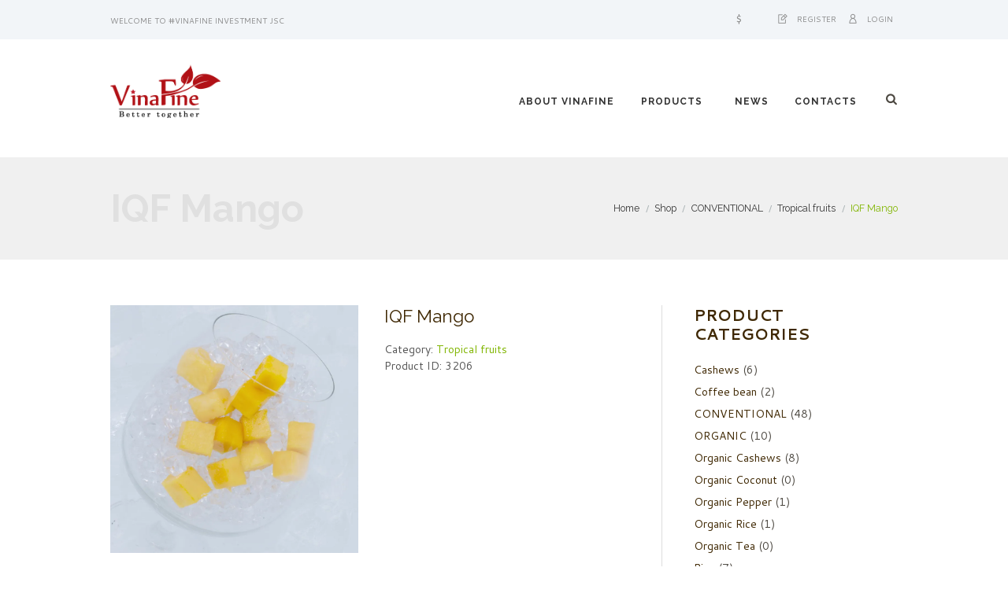

--- FILE ---
content_type: text/html; charset=UTF-8
request_url: http://www.vinafine.com/product/individual-quick-freezing-mango-iqf/
body_size: 28673
content:
<!DOCTYPE html>
<html lang="en-US" class="scheme_original">
<head>
	<meta charset="UTF-8" />
	<meta name="viewport" content="width=device-width, initial-scale=1, maximum-scale=1">
    <meta name="format-detection" content="telephone=no">
	
	
	<link rel="profile" href="http://gmpg.org/xfn/11" />
	<link rel="pingback" href="http://www.vinafine.com/xmlrpc.php" />
    
    <link rel="icon" type="image/x-icon" href="http://vinafine.com/wp-content/uploads/2015/12/favicon.png" /><title>IQF Mango &#8211; VINAFINE JSC</title>
<link rel='dns-prefetch' href='//s0.wp.com' />
<link rel='dns-prefetch' href='//s.gravatar.com' />
<link rel='dns-prefetch' href='//fonts.googleapis.com' />
<link rel='dns-prefetch' href='//s.w.org' />
<link rel="alternate" type="application/rss+xml" title="VINAFINE JSC &raquo; Feed" href="http://www.vinafine.com/feed/" />
<link rel="alternate" type="application/rss+xml" title="VINAFINE JSC &raquo; Comments Feed" href="http://www.vinafine.com/comments/feed/" />
<link rel="alternate" type="application/rss+xml" title="VINAFINE JSC &raquo; IQF Mango Comments Feed" href="http://www.vinafine.com/product/individual-quick-freezing-mango-iqf/feed/" />
<meta property="og:image" content="https://i2.wp.com/www.vinafine.com/wp-content/uploads/2018/09/mango-iqf.jpg?fit=900%2C900"/>
		<script type="text/javascript">
			window._wpemojiSettings = {"baseUrl":"https:\/\/s.w.org\/images\/core\/emoji\/11\/72x72\/","ext":".png","svgUrl":"https:\/\/s.w.org\/images\/core\/emoji\/11\/svg\/","svgExt":".svg","source":{"concatemoji":"http:\/\/www.vinafine.com\/wp-includes\/js\/wp-emoji-release.min.js?ver=4.9.26"}};
			!function(e,a,t){var n,r,o,i=a.createElement("canvas"),p=i.getContext&&i.getContext("2d");function s(e,t){var a=String.fromCharCode;p.clearRect(0,0,i.width,i.height),p.fillText(a.apply(this,e),0,0);e=i.toDataURL();return p.clearRect(0,0,i.width,i.height),p.fillText(a.apply(this,t),0,0),e===i.toDataURL()}function c(e){var t=a.createElement("script");t.src=e,t.defer=t.type="text/javascript",a.getElementsByTagName("head")[0].appendChild(t)}for(o=Array("flag","emoji"),t.supports={everything:!0,everythingExceptFlag:!0},r=0;r<o.length;r++)t.supports[o[r]]=function(e){if(!p||!p.fillText)return!1;switch(p.textBaseline="top",p.font="600 32px Arial",e){case"flag":return s([55356,56826,55356,56819],[55356,56826,8203,55356,56819])?!1:!s([55356,57332,56128,56423,56128,56418,56128,56421,56128,56430,56128,56423,56128,56447],[55356,57332,8203,56128,56423,8203,56128,56418,8203,56128,56421,8203,56128,56430,8203,56128,56423,8203,56128,56447]);case"emoji":return!s([55358,56760,9792,65039],[55358,56760,8203,9792,65039])}return!1}(o[r]),t.supports.everything=t.supports.everything&&t.supports[o[r]],"flag"!==o[r]&&(t.supports.everythingExceptFlag=t.supports.everythingExceptFlag&&t.supports[o[r]]);t.supports.everythingExceptFlag=t.supports.everythingExceptFlag&&!t.supports.flag,t.DOMReady=!1,t.readyCallback=function(){t.DOMReady=!0},t.supports.everything||(n=function(){t.readyCallback()},a.addEventListener?(a.addEventListener("DOMContentLoaded",n,!1),e.addEventListener("load",n,!1)):(e.attachEvent("onload",n),a.attachEvent("onreadystatechange",function(){"complete"===a.readyState&&t.readyCallback()})),(n=t.source||{}).concatemoji?c(n.concatemoji):n.wpemoji&&n.twemoji&&(c(n.twemoji),c(n.wpemoji)))}(window,document,window._wpemojiSettings);
		</script>
		<style type="text/css">
img.wp-smiley,
img.emoji {
	display: inline !important;
	border: none !important;
	box-shadow: none !important;
	height: 1em !important;
	width: 1em !important;
	margin: 0 .07em !important;
	vertical-align: -0.1em !important;
	background: none !important;
	padding: 0 !important;
}
</style>
<link rel='stylesheet' id='organics-prettyphoto-style-css'  href='http://www.vinafine.com/wp-content/themes/organics/fw/js/prettyphoto/css/prettyPhoto.css' type='text/css' media='all' />
<link rel='stylesheet' id='essential-grid-plugin-settings-css'  href='http://www.vinafine.com/wp-content/plugins/essential-grid/public/assets/css/settings.css?ver=2.0.9.1' type='text/css' media='all' />
<link rel='stylesheet' id='tp-open-sans-css'  href='http://fonts.googleapis.com/css?family=Open+Sans%3A300%2C400%2C600%2C700%2C800&#038;ver=4.9.26' type='text/css' media='all' />
<link rel='stylesheet' id='tp-raleway-css'  href='http://fonts.googleapis.com/css?family=Raleway%3A100%2C200%2C300%2C400%2C500%2C600%2C700%2C800%2C900&#038;ver=4.9.26' type='text/css' media='all' />
<link rel='stylesheet' id='tp-droid-serif-css'  href='http://fonts.googleapis.com/css?family=Droid+Serif%3A400%2C700&#038;ver=4.9.26' type='text/css' media='all' />
<link rel='stylesheet' id='slick-css'  href='http://www.vinafine.com/wp-content/plugins/partner-manager/public/css/slick.css?ver=1.0.0' type='text/css' media='all' />
<link rel='stylesheet' id='partner-manager-css'  href='http://www.vinafine.com/wp-content/plugins/partner-manager/public/css/partner-manager-public.css?ver=1.0.0' type='text/css' media='all' />
<link rel='stylesheet' id='rs-plugin-settings-css'  href='http://www.vinafine.com/wp-content/plugins/revslider/public/assets/css/settings.css?ver=5.2.5' type='text/css' media='all' />
<style id='rs-plugin-settings-inline-css' type='text/css'>
.tp-caption a{color:#e05100;text-shadow:none; text-decoration:none;-webkit-transition:all 0.2s ease-out;-moz-transition:all 0.2s ease-out;-o-transition:all 0.2s ease-out;-ms-transition:all 0.2s ease-out;color:#fff}.tp-caption a:hover{color:#ffa902; color:#fff}
</style>
<link rel='stylesheet' id='woocommerce-layout-css'  href='http://www.vinafine.com/wp-content/plugins/woocommerce/assets/css/woocommerce-layout.css?ver=3.3.0' type='text/css' media='all' />
<link rel='stylesheet' id='woocommerce-smallscreen-css'  href='http://www.vinafine.com/wp-content/plugins/woocommerce/assets/css/woocommerce-smallscreen.css?ver=3.3.0' type='text/css' media='only screen and (max-width: 768px)' />
<link rel='stylesheet' id='woocommerce-general-css'  href='http://www.vinafine.com/wp-content/plugins/woocommerce/assets/css/woocommerce.css?ver=3.3.0' type='text/css' media='all' />
<link rel='stylesheet' id='wc-gateway-ppec-frontend-cart-css'  href='http://www.vinafine.com/wp-content/plugins/woocommerce-gateway-paypal-express-checkout/assets/css/wc-gateway-ppec-frontend-cart.css?ver=4.9.26' type='text/css' media='all' />
<link rel='stylesheet' id='organics-font-google_fonts-style-css'  href='http://fonts.googleapis.com/css?family=Raleway:300,300italic,400,400italic,700,700italic|Cantarell:300,300italic,400,400italic,700,700italic&#038;subset=latin,latin-ext' type='text/css' media='all' />
<link rel='stylesheet' id='organics-fontello-style-css'  href='http://www.vinafine.com/wp-content/themes/organics/css/fontello/css/fontello.css' type='text/css' media='all' />
<link rel='stylesheet' id='organics-main-style-css'  href='http://www.vinafine.com/wp-content/themes/organics/style.css' type='text/css' media='all' />
<link rel='stylesheet' id='organics-animation-style-css'  href='http://www.vinafine.com/wp-content/themes/organics/fw/css/core.animation.css' type='text/css' media='all' />
<link rel='stylesheet' id='organics-shortcodes-style-css'  href='http://www.vinafine.com/wp-content/themes/organics/fw/core/core.shortcodes/shortcodes.css' type='text/css' media='all' />
<link rel='stylesheet' id='organics-woo-style-css'  href='http://www.vinafine.com/wp-content/themes/organics/css/woo-style.css' type='text/css' media='all' />
<link rel='stylesheet' id='organics-skin-style-css'  href='http://www.vinafine.com/wp-content/themes/organics/skins/trex2_no_less/skin.css' type='text/css' media='all' />
<link rel='stylesheet' id='organics-custom-style-css'  href='http://www.vinafine.com/wp-content/themes/organics/fw/css/custom-style.css' type='text/css' media='all' />
<style id='organics-custom-style-inline-css' type='text/css'>
body{font-family:Cantarell;font-size:14px;font-weight:400;line-height:1.571em}h1{font-family:Raleway;font-size:3.429em;font-weight:700;line-height:1.208em; margin-top:1em;margin-bottom:0.8em}h2{font-family:Raleway;font-size:2.571em;font-weight:500;line-height:1.194em; margin-top:1.7em;margin-bottom:1.05em}h3{font-family:Raleway;font-size:1.714em;font-weight:700;line-height:1.250em; margin-top:3em;margin-bottom:1em}h4{font-family:Raleway;font-size:1.286em;font-weight:500;line-height:1.222em; margin-top:3.1em;margin-bottom:1.5em}h5{font-family:Raleway;font-size:1.429em;font-weight:700;line-height:1.200em; margin-top:2.65em;margin-bottom:1.3em}h6{font-family:Raleway;font-size:1em;font-weight:400;line-height:1.429em; margin-top:3.8em;margin-bottom:0.65em}h1,h2,h3,h4,h5,h6,h1 a,h2 a,h3 a,h4 a,h5 a,h6 a{color:#3F2803}blockquote::before{color:#80B500}a,.scheme_dark a,.scheme_light a{;	color:#80B500}a:hover,.scheme_dark a:hover,.scheme_light a:hover{color:#669100}.accent1{color:#80B500}.accent1_bgc{background-color:#80B500}.accent1_bg{background:#80B500}.accent1_border{border-color:#80B500}a.accent1:hover{color:#669100}.post_content.ih-item.circle.effect1.colored .info,.post_content.ih-item.circle.effect2.colored .info,.post_content.ih-item.circle.effect3.colored .info,.post_content.ih-item.circle.effect4.colored .info,.post_content.ih-item.circle.effect5.colored .info .info-back,.post_content.ih-item.circle.effect6.colored .info,.post_content.ih-item.circle.effect7.colored .info,.post_content.ih-item.circle.effect8.colored .info,.post_content.ih-item.circle.effect9.colored .info,.post_content.ih-item.circle.effect10.colored .info,.post_content.ih-item.circle.effect11.colored .info,.post_content.ih-item.circle.effect12.colored .info,.post_content.ih-item.circle.effect13.colored .info,.post_content.ih-item.circle.effect14.colored .info,.post_content.ih-item.circle.effect15.colored .info,.post_content.ih-item.circle.effect16.colored .info,.post_content.ih-item.circle.effect18.colored .info .info-back,.post_content.ih-item.circle.effect19.colored .info,.post_content.ih-item.circle.effect20.colored .info .info-back,.post_content.ih-item.square.effect1.colored .info,.post_content.ih-item.square.effect2.colored .info,.post_content.ih-item.square.effect3.colored .info,.post_content.ih-item.square.effect4.colored .mask1,.post_content.ih-item.square.effect4.colored .mask2,.post_content.ih-item.square.effect5.colored .info,.post_content.ih-item.square.effect6.colored .info,.post_content.ih-item.square.effect7.colored .info,.post_content.ih-item.square.effect8.colored .info,.post_content.ih-item.square.effect9.colored .info .info-back,.post_content.ih-item.square.effect10.colored .info,.post_content.ih-item.square.effect11.colored .info,.post_content.ih-item.square.effect12.colored .info,.post_content.ih-item.square.effect13.colored .info,.post_content.ih-item.square.effect14.colored .info,.post_content.ih-item.square.effect15.colored .info,.post_content.ih-item.circle.effect20.colored .info .info-back,.post_content.ih-item.square.effect_book.colored .info{background:#80B500}.post_content.ih-item.circle.effect1.colored .info,.post_content.ih-item.circle.effect2.colored .info,.post_content.ih-item.circle.effect5.colored .info .info-back,.post_content.ih-item.circle.effect19.colored .info,.post_content.ih-item.square.effect4.colored .mask1,.post_content.ih-item.square.effect4.colored .mask2,.post_content.ih-item.square.effect6.colored .info,.post_content.ih-item.square.effect7.colored .info,.post_content.ih-item.square.effect12.colored .info,.post_content.ih-item.square.effect13.colored .info,.post_content.ih-item.square.effect_more.colored .info,.post_content.ih-item.square.effect_fade.colored:hover .info,.post_content.ih-item.square.effect_dir.colored .info,.post_content.ih-item.square.effect_shift.colored .info{background:rgba(128,181,0,0.6)}.post_content.ih-item.square.effect_fade.colored .info{background:-moz-linear-gradient(top,rgba(255,255,255,0) 70%,rgba(128,181,0,0.6) 100%);	background:-webkit-gradient(linear,left top,left bottom,color-stop(70%,rgba(255,255,255,0)),color-stop(100%,rgba(128,181,0,0.6)));	background:-webkit-linear-gradient(top,rgba(255,255,255,0) 70%,rgba(128,181,0,0.6) 100%);	background:-o-linear-gradient(top,rgba(255,255,255,0) 70%,rgba(128,181,0,0.6) 100%);	background:-ms-linear-gradient(top,rgba(255,255,255,0) 70%,rgba(128,181,0,0.6) 100%);	background:linear-gradient(to bottom,rgba(255,255,255,0) 70%,rgba(128,181,0,0.6) 100%)}.post_content.ih-item.circle.effect17.colored:hover .img:before{-webkit-box-shadow:inset 0 0 0 110px rgba(128,181,0,0.6),inset 0 0 0 16px rgba(255,255,255,0.8),0 1px 2px rgba(0,0,0,0.1);	-moz-box-shadow:inset 0 0 0 110px rgba(128,181,0,0.6),inset 0 0 0 16px rgba(255,255,255,0.8),0 1px 2px rgba(0,0,0,0.1);	box-shadow:inset 0 0 0 110px rgba(128,181,0,0.6),inset 0 0 0 16px rgba(255,255,255,0.8),0 1px 2px rgba(0,0,0,0.1)}.post_content.ih-item.circle.effect1 .spinner{border-right-color:#80B500;	border-bottom-color:#80B500}.sc_table table tr:nth-child(odd){background-color:#F2F5F8}.sc_table table tr:first-child{background-color:#80B500}.sc_table table tr td:first-child{color:#80B500}pre.code,#toc .toc_item.current,#toc .toc_item:hover{border-color:#80B500}::selection,::-moz-selection{background-color:#80B500}input[type="text"],input[type="number"],input[type="email"],input[type="tel"],input[type="search"],input[type="password"],select,textarea{font-size:0.857em;font-weight:400;line-height:1.5em}.top_panel_inner_style_3 .top_panel_cart_button,.top_panel_inner_style_4 .top_panel_cart_button{background-color:rgba(128,181,0,0.2)}.top_panel_inner_style_4 .top_panel_top,.top_panel_inner_style_5 .top_panel_top,.top_panel_inner_style_3 .top_panel_top .sidebar_cart,.top_panel_inner_style_4 .top_panel_top .sidebar_cart,.top_panel_inner_style_4 .top_panel_top a{background-color:#F2F5F8; color:#8C8C8C}.top_panel_inner_style_4 .top_panel_top a:hover,.top_panel_inner_style_4 .sc_socials.sc_socials_type_icons a:hover,.top_panel_inner_style_5 .top_panel_top a:hover,.top_panel_inner_style_5 .sc_socials.sc_socials_type_icons a:hover,.top_panel_inner_style_7 .top_panel_top a:hover,.top_panel_inner_style_7 .sc_socials.sc_socials_type_icons a:hover,.header_mobile .sc_socials.sc_socials_type_icons a:hover{color:#80B500}.header_mobile .search_wrap,.header_mobile .login{background-color:#80B500}.top_panel_wrap.top_panel_style_7 .top_panel_wrap_inner.top_panel_inner_style_7 .top_panel_top{}.top_panel_top a:hover,.top_panel_top .search_submit:hover{color:#669100}.menu_user_nav>li>a:hover{color:#669100}.top_panel_inner_style_3 .menu_user_nav>li>ul:after,.top_panel_inner_style_4 .menu_user_nav>li>ul:after,.top_panel_inner_style_5 .menu_user_nav>li>ul:after,.top_panel_inner_style_7 .menu_user_nav>li>ul:after,.top_panel_inner_style_3 .menu_user_nav>li ul,.top_panel_inner_style_4 .menu_user_nav>li ul,.top_panel_inner_style_5 .menu_user_nav>li ul,.top_panel_middle .sidebar_cart{border-color:#669100;	background-color:#F2F5F8}.top_panel_inner_style_3 .menu_user_nav>li ul li a:hover,.top_panel_inner_style_3 .menu_user_nav>li ul li.current-menu-item>a,.top_panel_inner_style_3 .menu_user_nav>li ul li.current-menu-ancestor>a,.top_panel_inner_style_4 .menu_user_nav>li ul li a:hover,.top_panel_inner_style_4 .menu_user_nav>li ul li.current-menu-item>a,.top_panel_inner_style_4 .menu_user_nav>li ul li.current-menu-ancestor>a,.top_panel_inner_style_5 .menu_user_nav>li ul li a:hover,.top_panel_inner_style_5 .menu_user_nav>li ul li.current-menu-item>a,.top_panel_inner_style_5 .menu_user_nav>li ul li.current-menu-ancestor>a,.top_panel_inner_style_7 .menu_user_nav>li ul li a:hover,.top_panel_inner_style_7 .menu_user_nav>li ul li.current-menu-item>a,.top_panel_inner_style_7 .menu_user_nav>li ul li.current-menu-ancestor>a{}.top_panel_wrap .widget_shopping_cart ul.cart_list>li a:hover,.top_panel_wrap .menu_user_currency ul li a:hover{color:#80B500}.top_panel_middle .logo{margin-top:2.27em;margin-bottom:2.8em}.logo .logo_text{font-size:2.8571em;font-weight:700;line-height:0.75em}.top_panel_middle .menu_main_wrap{margin-top:calc(2.27em*1.825)}.top_panel_style_5 .top_panel_middle .menu_main_wrap{margin-top:calc(2.27em*0.3)}.top_panel_style_5 .top_panel_middle .logo{margin-bottom:calc(2.8em*0.3)}.top_panel_style_7 .top_panel_middle .menu_main_wrap{margin-top:calc(2.27em*2.05)}.top_panel_style_7 .top_panel_middle .logo{margin-bottom:calc(2.8em*1);	margin-top:calc(2.27em*1.3)}.top_panel_middle .menu_main_cart .contact_icon{background-color:#80B500;	border-color:#80B500}.top_panel_middle .menu_main_cart .contact_icon:hover{color:#80B500}/* Top panel (bottom area) */.top_panel_bottom{background-color:#80B500}.top_panel_image_hover{background-color:rgba(102,0,0,0.8)}.top_panel_title_inner .page_thumb .breadcrumbs a.breadcrumbs_item:hover{color:#80B500}.menu_main_nav>li>a{padding:0.8em 1.6em 0.8em;	font-family:Raleway;font-size:0.857em;font-weight:700;line-height:1.929em}.menu_main_nav li ul{background-color:#F2F5F8;	border-color:#80B500}.menu_main_nav>li ul li a{color:#8C8C8C}.menu_main_nav>li ul li a:hover,.menu_main_nav>li ul li.current-menu-item>a,.menu_main_nav>li ul li.current-menu-parent>a{color:#80B500}.menu_main_nav>li>a:hover,.menu_main_nav>li.sfHover>a,.menu_main_nav>li#blob,.menu_main_nav>li.current-menu-item>a,.menu_main_nav>li.current-menu-parent>a,.menu_main_nav>li.current-menu-ancestor>a{color:#80B500}.top_panel_inner_style_1 .menu_main_nav>li>a:hover,.top_panel_inner_style_2 .menu_main_nav>li>a:hover{background-color:#669100}.top_panel_inner_style_1 .menu_main_nav>li ul,.top_panel_inner_style_2 .menu_main_nav>li ul{border-color:#669100;	background-color:#80B500}.top_panel_inner_style_1 .menu_main_nav>a:hover,.top_panel_inner_style_1 .menu_main_nav>li.sfHover>a,.top_panel_inner_style_1 .menu_main_nav>li#blob,.top_panel_inner_style_1 .menu_main_nav>li.current-menu-item>a,.top_panel_inner_style_1 .menu_main_nav>li.current-menu-parent>a,.top_panel_inner_style_1 .menu_main_nav>li.current-menu-ancestor>a,.top_panel_inner_style_2 .menu_main_nav>a:hover,.top_panel_inner_style_2 .menu_main_nav>li.sfHover>a,.top_panel_inner_style_2 .menu_main_nav>li#blob,.top_panel_inner_style_2 .menu_main_nav>li.current-menu-item>a,.top_panel_inner_style_2 .menu_main_nav>li.current-menu-parent>a,.top_panel_inner_style_2 .menu_main_nav>li.current-menu-ancestor>a{background-color:#669100}.menu_main_nav>li>ul{font-family:Raleway;font-size:0.786em;font-weight:700;line-height:1.3em}.menu_main_nav>li>ul{top:calc(0.8em+0.8em+1.929em)}.menu_main_nav>li ul li a{padding:1.95em 1.5em 1.95em}.top_panel_inner_style_1 .menu_main_nav>li ul li a:hover,.top_panel_inner_style_1 .menu_main_nav>li ul li.current-menu-item>a,.top_panel_inner_style_1 .menu_main_nav>li ul li.current-menu-ancestor>a,.top_panel_inner_style_2 .menu_main_nav>li ul li a:hover,.top_panel_inner_style_2 .menu_main_nav>li ul li.current-menu-item>a,.top_panel_inner_style_2 .menu_main_nav>li ul li.current-menu-ancestor>a{background-color:#669100}.menu_main_responsive_button{margin-top:0.8em;	margin-bottom:0.8em}.menu_main_responsive_button:hover{color:#669100}.responsive_menu .top_panel_middle .menu_main_responsive_button{top:2.27em}.responsive_menu .menu_main_responsive_button{margin-top:calc(0.8em*0.8);	margin-bottom:calc(0.8em*0.6)}.top_panel_inner_style_1 .menu_main_responsive,.top_panel_inner_style_2 .menu_main_responsive{background-color:#80B500}.top_panel_inner_style_1 .menu_main_responsive a:hover,.top_panel_inner_style_2 .menu_main_responsive a:hover{background-color:#669100}.menu_main_responsive li a:hover{background-color:#80B500}.top_panel_bottom .search_wrap,.top_panel_inner_style_4 .search_wrap,.top_panel_inner_style_7 .search_wrap{padding-top:calc(0.8em*0.65);	padding-bottom:calc(0.8em*0.5)}.top_panel_inner_style_1 .search_form_wrap,.top_panel_inner_style_2 .search_form_wrap{background-color:rgba(102,145,0,0.2)}.top_panel_wrap .search_wrap.search_state_opened .search_field{background-color:#F2F5F8}.top_panel_icon{margin:calc(0.8em*0.1) 0 0.8em 2.15em}.top_panel_icon.search_wrap,.top_panel_inner_style_5 .menu_main_responsive_button,.top_panel_inner_style_6 .menu_main_responsive_button,.top_panel_inner_style_7 .menu_main_responsive_button{color:#80B500}.top_panel_icon .contact_icon,.top_panel_icon .search_submit{color:#80B500}.top_panel_wrap .search_form_wrap button{color:#4C4841}.top_panel_wrap .search_form_wrap button:hover{color:#80B500}.search_results .post_more,.search_results .search_results_close{color:#80B500}.search_results .post_more:hover,.search_results .search_results_close:hover{color:#669100}.top_panel_inner_style_1 .search_results,.top_panel_inner_style_1 .search_results:after,.top_panel_inner_style_2 .search_results,.top_panel_inner_style_2 .search_results:after,.top_panel_inner_style_3 .search_results,.top_panel_inner_style_3 .search_results:after{background-color:#80B500; border-color:#669100}.top_panel_fixed .menu_main_wrap{padding-top:calc(0.8em*0.3);	padding-top:calc(0.8em*1.3)}.top_panel_fixed .top_panel_wrap .logo{margin-top:calc(0.8em*1);	margin-bottom:calc(0.8em*0.6)}.top_panel_title_inner .breadcrumbs a:hover,.top_panel_title_inner .breadcrumbs .breadcrumbs_item.current{color:#80B500}.header_mobile .panel_top{background-color:#669100}.header_mobile .menu_main_nav>li>a{background-color:#80B500}.header_mobile .menu_main_nav>li ul li.current-menu-item>a,.header_mobile .menu_main_nav>li li li.current-menu-item>a{background-color:#80B500}.header_mobile .menu_button:hover,.header_mobile .menu_main_cart .top_panel_cart_button .contact_icon:hover{color:#80B500}.header_mobile .panel_bottom:before{background-color:#F2F5F8}.header_mobile .panel_middle span:before{color:#80B500}.post_title .post_icon{color:#80B500}.post_item_sermons{background-color:#F2F5F8}.pagination>a{border-color:#80B500}.hover_icon:after,.woocommerce ul.products .post_featured .post_thumb:hover:after,.woocommerce-page ul.products .post_featured .post_thumb:hover:after{background-color:rgba(128,181,0,0.25)}.post_format_aside.post_item_single .post_content p,.post_format_aside .post_descr{border-color:#80B500}.post_format_aside .post_descr{background-color:#F2F5F8; color:#3F2803}.post_format_link .post_descr a{color:#3F2803}.post_format_status .post_descr{background-color:#8C8C8C}.post_info{line-height:1.3em;	margin-bottom:1.5em}.post_info a[class*="icon-"]{color:#80B500}.post_info a:hover,.wpb_widgetised_column .post_item .post_info .post_counters_comments:before:hover{color:#80B500}.post_info .post_info_counters .post_counters_item{color:#80B500}.post_info .post_info_counters .post_counters_item:hover{color:#669100}.post_item .post_readmore:hover .post_readmore_label{color:#669100}.post_item_related .post_info a:hover,.post_item_related .post_title a:hover{color:#669100}.isotope_item_colored .post_featured .post_mark_new,.isotope_item_colored .post_featured .post_title,.isotope_item_colored .post_content.ih-item.square.colored .info{background-color:#80B500}.isotope_item_colored .post_category a,.isotope_item_colored .post_rating .reviews_stars_bg,.isotope_item_colored .post_rating .reviews_stars_hover,.isotope_item_colored .post_rating .reviews_value{color:#80B500}.isotope_item_colored .post_info_wrap .post_button .sc_button{color:#80B500}.isotope_item_colored_1 .post_title a{color:#80B500}.isotope_item_colored_1 .post_title a:hover,.isotope_item_colored_1 .post_category a:hover{color:#669100}.isotope_wrap .isotope_item_colored_1 .post_featured{border-color:#80B500}.isotope_filters a{border-color:#80B500;	background-color:#80B500}.isotope_filters a.active,.isotope_filters a:hover{border-color:#669100;	background-color:#669100}.pagination_single>.pager_numbers,.pagination_single a,.pagination_slider .pager_cur,.pagination_pages>a,.pagination_pages>span{}.pagination_single>.pager_numbers,.pagination_single a:hover,.pagination_slider .pager_cur:hover,.pagination_slider .pager_cur:focus,.pagination_pages>.active,.pagination_pages>a:hover{background-color:#80B500;	border-color:#80B500}.pagination_wrap .pager_next:hover,.pagination_wrap .pager_prev:hover,.pagination_wrap .pager_last:hover,.pagination_wrap .pager_first:hover{background-color:#80B500;	border-color:#80B500}.pagination_viewmore>a{background-color:#80B500}.pagination_viewmore>a:hover{background-color:#669100}.viewmore_loader,.mfp-preloader span,.sc_video_frame.sc_video_active:before{background-color:#669100}.post_featured .post_nav_item:before{background-color:#80B500}.post_featured .post_nav_item .post_nav_info{background-color:#80B500}.reviews_block .reviews_summary .reviews_item{background-color:#80B500}.reviews_block .reviews_max_level_100 .reviews_stars_hover,.reviews_block .reviews_item .reviews_slider{background-color:#80B500}.reviews_block .reviews_item .reviews_stars_hover{color:#80B500}/* Summary stars in the post item (under the title) */.post_item .post_rating .reviews_stars_bg,.post_item .post_rating .reviews_stars_hover,.post_item .post_rating .reviews_value{color:#80B500}.post_author .post_author_title a{color:#80B500}.post_author .post_author_title a:hover{color:#669100}.comments_list_wrap ul.children,.comments_list_wrap ul>li + li{border-top-color:#80B500}.comments_list_wrap .comment-respond{border-bottom-color:#80B500}.comments_list_wrap>ul{border-bottom-color:#80B500}.comments_list_wrap .comment_info>span.comment_author,.comments_list_wrap .comment_info>.comment_date>.comment_date_value{color:#80B500}.post_item_404 .page_title,.post_item_404 .page_subtitle{//font-family:inherit}.page-template-404 .page_content_wrap,.error404 .page_content_wrap{background-color:#80B500}.sidebar_outer_menu .menu_side_nav>li>a,.sidebar_outer_menu .menu_side_responsive>li>a{font-family:Raleway;font-size:0.857em;font-weight:700;line-height:1.929em}.sidebar_outer_menu .menu_side_nav>li ul,.sidebar_outer_menu .menu_side_responsive>li ul{font-family:Raleway;font-size:0.786em;font-weight:700;line-height:1.3em}.sidebar_outer_menu .menu_side_nav>li ul li a,.sidebar_outer_menu .menu_side_responsive>li ul li a{padding:1.95em 1.5em 1.95em}.sidebar_outer_menu .sidebar_outer_menu_buttons>a:hover,.scheme_dark .sidebar_outer_menu .sidebar_outer_menu_buttons>a:hover,.scheme_light .sidebar_outer_menu .sidebar_outer_menu_buttons>a:hover{color:#80B500}.sidebar_cart,.widget_area_inner{}.widget_area_inner a,.widget_area_inner ul li:before,.widget_area_inner ul li a:hover,.widget_area_inner ul ul li a:hover,.widget_area_inner button:before,.post_info .post_info_counters .post_counters_item:before{color:#80B500}.widget_area_inner .logo_descr a{color:#3F2803}.widget_area_inner .logo_descr a:hover{color:#3F2803}.widget_area_inner a:hover,.widget_area_inner button:hover:before{color:#669100}.post_info .post_info_counters .post_counters_item:hover:before{color:#3F2803}.widget_area_inner .post_title a:hover{color:#80B500}.widget_area_inner .widget_title a{color:#3F2803}.widget_area_inner .widget_title a:hover{color:#3F2803}h1 a:hover,h2 a:hover,h3 a:hover,h4 a:hover,h5 a:hover,h6 a:hover{color:#80B500}.widget_area_inner ul li{color:#4C4841}.widget_area_inner ul li a{color:#3F2803}.widget_area_inner .widget_text a,.widget_area_inner .post_info a{color:#80B500}.widget_area_inner .widget_text a:hover,.widget_area_inner .post_info a:hover{color:#80B500}.widget_area_inner .post_title a{color:#3F2803}.widget_area_inner .post_info a{color:#8C8C8C}.widget_area_inner .widget_product_search .search_form input,.widget_area_inner .widget_search .search_form input,.widget_area_inner select{color:#8C8C8C;	background-color:#F2F5F8}.widget_area_inner ul li.recentcomments{color:#8C8C8C}/* Widget:Calendar */.widget_area_inner .widget_calendar td a:hover{background-color:#80B500}.widget_area_inner .widget_calendar .today .day_wrap{background-color:#80B500}.widget_area_inner .widget_calendar .weekday,.widget_area .widget_calendar .month_cur a{color:#3F2803}.widget_area .widget_calendar td .day_wrap{color:#8C8C8C}.widget_area .widget_calendar td a.day_wrap{background-color:#F2F5F8}.widget_area .widget_calendar td a.day_wrap:hover{background-color:#80B500}/* Widget:Categories */.widget_area .widget_categories ul li{color:#4C4841}.widget_categories ul ul li a{color:#8C8C8C}/* Widget:Tag Cloud */.widget_area_inner .widget_product_tag_cloud a,.widget_area_inner .widget_tag_cloud a{border-color:#80B500;	background-color:#F2F5F8}.widget_area_inner .widget_product_tag_cloud a:hover,.widget_area_inner .widget_tag_cloud a:hover{//color:#80B500}.widget_area_inner .widget_product_tag_cloud a,.widget_area_inner .widget_tag_cloud a{border-color:#fff;	color:#8C8C8C}.widget_area_inner .widget_product_tag_cloud a:hover,.widget_area_inner .widget_tag_cloud a:hover{color:#fff;	border-color:#80B500;	background-color:#80B500}/* Widget:Flickr */.flickr_images .flickr_badge_image a:after{background-color:rgba(63,40,3,0.8)}.testimonials_wrap_inner,.twitter_wrap_inner{background-color:#80B500}.copyright_wrap_inner .menu_footer_nav li a:hover,.scheme_dark .copyright_wrap_inner .menu_footer_nav li a:hover,.scheme_light .copyright_wrap_inner .menu_footer_nav li a:hover{color:#80B500}.copyright_wrap_inner{background-color:#F2F5F8}.copyright_style_emailer .copyright_text a:hover{color:#80B500}.copyright_style_emailer .sc_emailer.sc_emailer_opened input{background-color:#F2F5F8 !important}.scroll_to_top{background-color:#80B500}.scroll_to_top:hover{background-color:#3F2803}.custom_options #co_toggle{background-color:#669100 !important}.woocommerce .woocommerce-message:before,.woocommerce-page .woocommerce-message:before,//.woocommerce a.button.alt:hover,.woocommerce button.button.alt:hover,.woocommerce input.button.alt:hover,.woocommerce #respond input#submit.alt:hover,.woocommerce #content input.button.alt:hover,.woocommerce-page a.button.alt:hover,.woocommerce-page button.button.alt:hover,.woocommerce-page input.button.alt:hover,.woocommerce-page #respond input#submit.alt:hover,.woocommerce-page #content input.button.alt:hover,//.woocommerce a.button:hover,.woocommerce button.button:hover,.woocommerce input.button:hover,.woocommerce #respond input#submit:hover,.woocommerce #content input.button:hover,.woocommerce-page a.button:hover,.woocommerce-page button.button:hover,.woocommerce-page input.button:hover,.woocommerce-page #respond input#submit:hover,.woocommerce-page #content input.button:hover,.woocommerce .quantity input[type="button"]:hover,.woocommerce #content input[type="button"]:hover,.woocommerce-page .quantity input[type="button"]:hover,.woocommerce-page #content .quantity input[type="button"]:hover,.woocommerce ul.cart_list li>.amount,.woocommerce ul.product_list_widget li>.amount,.woocommerce-page ul.cart_list li>.amount,.woocommerce-page ul.product_list_widget li>.amount,.woocommerce ul.cart_list li span .amount,.woocommerce ul.product_list_widget li span .amount,.woocommerce-page ul.cart_list li span .amount,.woocommerce-page ul.product_list_widget li span .amount,.woocommerce ul.cart_list li ins .amount,.woocommerce ul.product_list_widget li ins .amount,.woocommerce-page ul.cart_list li ins .amount,.woocommerce-page ul.product_list_widget li ins .amount,.woocommerce.widget_shopping_cart .total .amount,.woocommerce .widget_shopping_cart .total .amount,.woocommerce-page.widget_shopping_cart .total .amount,.woocommerce-page .widget_shopping_cart .total .amount,.woocommerce a:hover h3,.woocommerce-page a:hover h3,.woocommerce .cart-collaterals .order-total strong,.woocommerce-page .cart-collaterals .order-total strong,.woocommerce .checkout #order_review .order-total .amount,.woocommerce-page .checkout #order_review .order-total .amount,.widget_area_inner .widgetWrap ul>li .star-rating span,.woocommerce #review_form #respond .stars a,.woocommerce-page #review_form #respond .stars a{color:#80B500}.woocommerce div.product span.price,.woocommerce div.product p.price,.woocommerce #content div.product span.price,.woocommerce #content div.product p.price,.woocommerce-page div.product span.price,.woocommerce-page div.product p.price,.woocommerce-page #content div.product span.price,.woocommerce-page #content div.product p.price,.woocommerce ul.products li.product .price,.woocommerce-page ul.products li.product .price.woocommerce .star-rating,.woocommerce-page .star-rating,.woocommerce .star-rating:before,.woocommerce-page .star-rating:before{}.woocommerce .star-rating,.woocommerce-page .star-rating,.woocommerce .star-rating:before,.woocommerce-page .star-rating:before{color:#80B500}.woocommerce .widget_price_filter .ui-slider .ui-slider-range,.woocommerce-page .widget_price_filter .ui-slider .ui-slider-range{background-color:#8C8C8C}.woocommerce .widget_price_filter .ui-slider .ui-slider-handle,.woocommerce-page .widget_price_filter .ui-slider .ui-slider-handle{border-color:#8C8C8C;	background-color:#F2F5F8}.woocommerce .woocommerce-message,.woocommerce-page .woocommerce-message,.woocommerce a.button.alt:active,.woocommerce button.button.alt:active,.woocommerce input.button.alt:active,.woocommerce #respond input#submit.alt:active,.woocommerce #content input.button.alt:active,.woocommerce-page a.button.alt:active,.woocommerce-page button.button.alt:active,.woocommerce-page input.button.alt:active,.woocommerce-page #respond input#submit.alt:active,.woocommerce-page #content input.button.alt:active,.woocommerce a.button:active,.woocommerce button.button:active,.woocommerce input.button:active,.woocommerce #respond input#submit:active,.woocommerce #content input.button:active,.woocommerce-page a.button:active,.woocommerce-page button.button:active,.woocommerce-page input.button:active,.woocommerce-page #respond input#submit:active,.woocommerce-page #content input.button:active{border-top-color:#80B500}//.woocommerce-page ul.products li.product .post_featured .post_thumb .add_to_cart_button:hover{// color:#80B500;//}.woocommerce a.button,.woocommerce button.button,.woocommerce input.button,.woocommerce #respond input#submit,.woocommerce #content input.button,.woocommerce-page a.button,.woocommerce-page button.button,.woocommerce-page input.button,.woocommerce-page #respond input#submit,.woocommerce-page #content input.button,.woocommerce a.button.alt,.woocommerce button.button.alt,.woocommerce input.button.alt,.woocommerce #respond input#submit.alt,.woocommerce #content input.button.alt,.woocommerce-page a.button.alt,.woocommerce-page button.button.alt,.woocommerce-page input.button.alt,.woocommerce-page #respond input#submit.alt,.woocommerce-page #content input.button.alt,.woocommerce-account .addresses .title .edit,.woocommerce a.added_to_cart,.woocommerce-page a.added_to_cart,.woocommerce .quick_view_button,.woocommerce-page .quick_view_button{background-color:#80B500}.woocommerce a.button:hover,.woocommerce button.button:hover,.woocommerce input.button:hover,.woocommerce #respond input#submit:hover,.woocommerce #content input.button:hover,.woocommerce-page a.button:hover,.woocommerce-page button.button:hover,.woocommerce-page input.button:hover,.woocommerce-page #respond input#submit:hover,.woocommerce-page #content input.button:hover,.woocommerce a.button.alt:hover,.woocommerce button.button.alt:hover,.woocommerce input.button.alt:hover,.woocommerce #respond input#submit.alt:hover,.woocommerce #content input.button.alt:hover,.woocommerce-page a.button.alt:hover,.woocommerce-page button.button.alt:hover,.woocommerce-page input.button.alt:hover,.woocommerce-page #respond input#submit.alt:hover,.woocommerce-page #content input.button.alt:hover,.woocommerce-account .addresses .title .edit:hover,.woocommerce .quick_view_button:hover,.woocommerce-page .quick_view_button:hover,.woocommerce a.added_to_cart:hover,.woocommerce-page a.added_to_cart:hover{background-color:#669100;	background-color:#3F2803}.woocommerce a.button.checkout,.woocommerce .price_slider_amount .button{background-color:#8C8C8C}.woocommerce a.button.checkout:hover,.woocommerce .price_slider_amount .button:hover{background-color:#4C4841}.woocommerce span.new,.woocommerce-page span.new,.woocommerce span.onsale,.woocommerce-page span.onsale{background-color:#80B500}.woocommerce ul.products li.product h3 a:hover,.woocommerce-page ul.products li.product h3 a:hover{color:#3F2803}//.woocommerce ul.products li.product .add_to_cart_button,.woocommerce-page ul.products li.product .add_to_cart_button{//	background-color:#80B500;//}//.woocommerce ul.products li.product .add_to_cart_button:hover,.woocommerce-page ul.products li.product .add_to_cart_button:hover{//	background-color:#669100;//}.woocommerce ul.products li.product .product-image:before,.woocommerce-page ul.products li.product .product-image:before,.woocommerce ul.products li.product .product-image:before,.woocommerce-page ul.products li.product .product-image:before{background-color:rgba(128,181,0,0.25)}.woocommerce nav.woocommerce-pagination ul li a,.woocommerce nav.woocommerce-pagination ul li span.current{border-color:#80B500;	background-color:#80B500}.woocommerce nav.woocommerce-pagination ul li a:focus,.woocommerce nav.woocommerce-pagination ul li a:hover,.woocommerce nav.woocommerce-pagination ul li span.current{color:#80B500}.woocommerce table.cart thead th,.woocommerce #content table.cart thead th,.woocommerce-page table.cart thead th,.woocommerce-page #content table.cart thead th{background-color:#80B500}.textwidget .woocommerce ul.products li.product .post_featured .post_thumb:after{background-color:rgba(63,40,3,0.8)}.textwidget .woocommerce ul.products li.product .post_featured .quick_view_button:after{color:#80B500}.tribe-events-calendar thead th,.tribe-events-sub-nav li a{background-color:#80B500}a.tribe-events-read-more,.tribe-events-button,.tribe-events-nav-previous a,.tribe-events-nav-next a,.tribe-events-widget-link a,.tribe-events-viewmore a{background-color:#80B500}a.tribe-events-read-more:hover,.tribe-events-button:hover,.tribe-events-nav-previous a:hover,.tribe-events-nav-next a:hover,.tribe-events-widget-link a:hover,.tribe-events-viewmore a:hover{background-color:#669100}#bbpress-forums div.bbp-topic-content a,#buddypress button,#buddypress a.button,#buddypress input[type="submit"],#buddypress input[type="button"],#buddypress input[type="reset"],#buddypress ul.button-nav li a,#buddypress div.generic-button a,#buddypress .comment-reply-link,a.bp-title-button,#buddypress div.item-list-tabs ul li.selected a{background:#80B500}#bbpress-forums div.bbp-topic-content a:hover,#buddypress button:hover,#buddypress a.button:hover,#buddypress input[type="submit"]:hover,#buddypress input[type="button"]:hover,#buddypress input[type="reset"]:hover,#buddypress ul.button-nav li a:hover,#buddypress div.generic-button a:hover,#buddypress .comment-reply-link:hover,a.bp-title-button:hover,#buddypress div.item-list-tabs ul li.selected a:hover{background:#669100}.sc_accordion.sc_accordion_style_1 .sc_accordion_item .sc_accordion_title.ui-state-active{border-color:#80B500;	background-color:#80B500}.sc_accordion.sc_accordion_style_1 .sc_accordion_item .sc_accordion_title.ui-state-active .sc_accordion_icon_opened,.sc_accordion.sc_accordion_style_1 .sc_accordion_item .sc_accordion_title .sc_accordion_icon_closed{background-color:#80B500}.sc_accordion.sc_accordion_style_1 .sc_accordion_item .sc_accordion_title:hover .sc_accordion_icon_opened{background-color:#669100}.sc_accordion.sc_accordion_style_2 .sc_accordion_item .sc_accordion_title.ui-state-active{color:#80B500}//.sc_accordion.sc_accordion_style_2 .sc_accordion_item .sc_accordion_title .sc_accordion_icon{//	border-color:#80B500;//	background-color:#80B500;//}.sc_accordion.sc_accordion_style_2 .sc_accordion_item .sc_accordion_title .sc_accordion_icon{color:#80B500}input[type="submit"],input[type="reset"],input[type="button"],button,.sc_button{font-size:1.077em;font-weight:400;line-height:1.429em}input[type="submit"],input[type="reset"],input[type="button"],button,.sc_button.sc_button_style_filled{background-color:#80B500}.sc_button_style_filled.sc_button_scheme_dark{background-color:#3F2803}input[type="submit"]:hover,input[type="reset"]:hover,input[type="button"]:hover,button:hover,.sc_button,.sc_button.sc_button_scheme_original:hover,.sc_button.sc_button_scheme_orange:hover,.sc_button.sc_button_scheme_crimson:hover{background-color:#3F2803;	border-color:#3F2803}.sc_button_style_filled.sc_button_scheme_dark:hover{background-color:#80B500}.sc_button.sc_button_style_border{border-color:#80B500;	color:#80B500}.sc_button.sc_button_style_border.sc_button_scheme_dark{border-color:#3F2803;	color:#3F2803}.sc_button.sc_button_style_border.sc_button_scheme_dark:hover{background-color:#80B500;	border-color:#80B500}.sc_blogger.layout_date .sc_blogger_item .sc_blogger_date{background-color:#80B500;	border-color:#80B500}.sc_plain_item:nth-child(even) .sc_plain_item_inner{background-color:#80B500}.sc_call_to_action_accented{background-color:#80B500}.sc_call_to_action_accented .sc_item_button>a{color:#80B500}.sc_call_to_action_accented .sc_item_button>a:before{background-color:#80B500}.sc_call_to_action .sc_call_to_action_descr{color:#4C4841}.sc_chat_inner a{color:#80B500}.sc_chat_inner a:hover{color:#669100}.sc_chat .sc_chat_title a{color:#3F2803}.sc_chat .sc_chat_title a:hover{color:#80B500}.sc_clients_style_clients-2 .sc_client_title a:hover{color:#80B500}.sc_clients_style_clients-2 .sc_client_description:before,.sc_clients_style_clients-2 .sc_client_position{color:#80B500}.sc_form .sc_form_item.sc_form_button button{background-color:#80B500;	border-color:#80B500}.sc_form .sc_form_item.sc_form_button button:hover{background-color:#669100;	border-color:#669100}.sc_form_style_form_2 .sc_form_address_label{color:#80B500}.sc_countdown.sc_countdown_style_1 .sc_countdown_digits,.sc_countdown.sc_countdown_style_1 .sc_countdown_separator{color:#80B500}.sc_countdown.sc_countdown_style_1 .sc_countdown_digits{border-color:#80B500}.sc_countdown.sc_countdown_style_2 .sc_countdown_separator{color:rgba(128,181,0,0.8)}.sc_countdown.sc_countdown_style_2 .sc_countdown_digits span{background-color:rgba(128,181,0,0.5)}.sc_countdown.sc_countdown_style_2 .sc_countdown_label{color:rgba(128,181,0,0.8)}.sc_dropcaps.sc_dropcaps_style_1 .sc_dropcaps_item{background-color:#80B500}.sc_dropcaps.sc_dropcaps_style_2 .sc_dropcaps_item{background-color:#80B500}.sc_dropcaps.sc_dropcaps_style_3 .sc_dropcaps_item{background-color:#8C8C8C}.sc_dropcaps.sc_dropcaps_style_4 .sc_dropcaps_item{background-color:#80B500}.sc_emailer .sc_emailer_button:hover{background-color:#80B500}.sc_emailer.sc_emailer_opened .sc_emailer_button:hover{border-color:#80B500}.sc_events_style_events-2 .sc_events_item_date{background-color:#80B500}.sc_events_style_events-2 .sc_events_item_time{color:#4C4841}.sc_quote{background-color:#80B500}.sc_highlight_style_1{background-color:#3F2803}.sc_highlight_style_2{background-color:#669100}.sc_icon_hover:hover,a:hover .sc_icon_hover{background-color:#80B500 !important}.sc_icon_shape_round.sc_icon,.sc_icon_shape_square.sc_icon{background-color:#80B500;	border-color:#80B500}.sc_icon_shape_round.sc_icon:hover,.sc_icon_shape_square.sc_icon:hover,a:hover .sc_icon_shape_round.sc_icon,a:hover .sc_icon_shape_square.sc_icon{color:#80B500}figure figcaption,.sc_image figcaption{background-color:#F2F5F8;	color:#8C8C8C;	//background-color:rgba(128,181,0,0.6)}.sc_image{//background-color:rgba(128,181,0,0.6)}.sc_image a:hover:after{color:#80B500}.sc_infobox.sc_infobox_style_regular{background-color:#F2F5F8;	color:#3F2803}.sc_list_style_iconed li:before,.sc_list_style_iconed .sc_list_icon{color:#80B500}.sc_list_style_iconed li a:hover .sc_list_title{color:#669100}.sc_popup:before{background-color:#80B500}.popup_wrap{background-color:#F2F5F8;	-webkit-box-shadow:0px 0px 0px 1px #80B500; -moz-box-shadow:0px 0px 0px 1px #80B500; box-shadow:0px 0px 0px 1px #80B500}}.sc_price_block.sc_price_block_style_1{background-color:#80B500}.sc_price_block.sc_price_block_style_2{background-color:#669100}.sc_price_block.sc_price_block_style_3{background-color:#F2F5F8}.sc_price_block.sc_price_block_style_3,.sc_price_block_style_3 .sc_price_block_money *{color:#4C4841}.sc_price_block.sc_price_block_style_3 .sc_price_block_link .sc_button:hover{background-color:#4C4841 !important}.sc_services_item .sc_services_item_readmore span{color:#80B500}.sc_services_item .sc_services_item_readmore:hover,.sc_services_item .sc_services_item_readmore:hover span{color:#669100}.sc_services_item .sc_services_item_readmore span{color:#80B500}.sc_services_item .sc_services_item_readmore:hover,.sc_services_item .sc_services_item_readmore:hover span{color:#80B500}.sc_services_style_services-1 .sc_icon,.sc_services_style_services-2 .sc_icon{border-color:#80B500;	background-color:#80B500}.sc_services_style_services-1 .sc_icon:hover,.sc_services_style_services-1 a:hover .sc_icon,.sc_services_style_services-2 .sc_icon:hover,.sc_services_style_services-2 a:hover .sc_icon{border-color:#3F2803;	background-color:#3F2803}.sc_services_style_services-3 a:hover .sc_icon,.sc_services_style_services-3 .sc_icon:hover{color:#80B500}.sc_services_style_services-3 a:hover .sc_services_item_title{color:#80B500}.sc_services_style_services-4 .sc_icon{background-color:#80B500}.sc_services_style_services-4 a:hover .sc_icon,.sc_services_style_services-4 .sc_icon:hover{background-color:#669100}.sc_services_style_services-4 a:hover .sc_services_item_title{color:#80B500}.sc_services_style_services-2 .sc_services_item .sc_services_item_description{color:#4C4841}.sc_scroll_controls_wrap a{background-color:#80B500}.sc_scroll_controls_type_side .sc_scroll_controls_wrap a{background-color:rgba(128,181,0,0.8)}.sc_scroll_controls_wrap a:hover{//	background-color:#669100}.sc_scroll_bar .swiper-scrollbar-drag:before{background-color:#80B500}.sc_blogger .sc_scroll_controls_wrap a:hover{color:#80B500}.sc_skills_counter .sc_skills_item .sc_skills_icon{color:#80B500}.sc_skills_counter .sc_skills_item:hover .sc_skills_icon{color:#669100}.sc_skills_bar .sc_skills_item .sc_skills_count{border-color:#80B500}.sc_skills_bar .sc_skills_info .sc_skills_label{color:#3F2803}.sc_skills_bar .sc_skills_item .sc_skills_count,.sc_skills_counter .sc_skills_item.sc_skills_style_3 .sc_skills_count,.sc_skills_counter .sc_skills_item.sc_skills_style_4 .sc_skills_count,.sc_skills_counter .sc_skills_item.sc_skills_style_4 .sc_skills_info{background-color:#80B500}.sc_slider_controls_wrap a:hover{border-color:#80B500;	background-color:#80B500}.sc_slider_swiper .sc_slider_pagination_wrap .swiper-active-switch{border-color:#80B500;	background-color:#80B500}.sc_slider_swiper .sc_slider_info{background-color:rgba(128,181,0,0.8) !important}.sc_slider_pagination_over .sc_slider_pagination_wrap span:hover,.sc_slider_pagination_over .sc_slider_pagination_wrap .swiper-active-switch{border-color:#80B500;	background-color:#80B500}.sc_slider_controls_wrap a{background-color:#80B500}.sc_slider .sc_slider_controls_wrap a:hover{background-color:#80B500}.sc_slider .sc_slider_controls_wrap a,.sc_scroll_controls .sc_scroll_controls_wrap a,.sc_slider_woocommerce .sc_scroll_controls_wrap a{color:#80B500}.sc_scroll_controls .sc_scroll_controls_wrap a:hover,.sc_slider_woocommerce .sc_scroll_controls_wrap a:hover{color:#3F2803}.sc_slider_nocontrols.sc_slider_nopagination .sc_slider_controls_wrap a{color:#80B500}.sc_slider_nocontrols.sc_slider_nopagination .sc_slider_controls_wrap a:hover{color:#3F2803}.sc_socials.sc_socials_type_icons a:hover,.scheme_dark .sc_socials.sc_socials_shape_round a:hover,.scheme_light .sc_socials.sc_socials_shape_round a:hover{color:#F2F5F8;	//border-color:#80B500;	background-color:#80B500}.contacts_wrap_inner .sc_socials.sc_socials_shape_round a{color:#80B500;	background-color:#F2F5F8}.contacts_wrap_inner .sc_socials.sc_socials_shape_round a:hover{color:#F2F5F8;	background-color:#80B500;	border-color:#80B500}.post_custom_fields .post-custom_field-key a{background-color:#F2F5F8}.post_custom_fields .post-custom_field-key a:hover{background-color:#80B500}.sc_tabs.sc_tabs_style_1 .sc_tabs_titles li a:hover,.sc_tabs.sc_tabs_style_2 .sc_tabs_titles li a:hover{color:#80B500}.sc_tabs.sc_tabs_style_1 .sc_tabs_titles li.ui-state-active a,.sc_tabs.sc_tabs_style_2 .sc_tabs_titles li.ui-state-active a{color:#80B500}.sc_tabs.sc_tabs_style_1 .sc_tabs_titles li.ui-state-active a:hover,.sc_tabs.sc_tabs_style_2 .sc_tabs_titles li.ui-state-active a:hover{color:#4C4841}.sc_tabs.sc_tabs_style_1 .sc_tabs_titles li.ui-state-active a:after{background-color:#F2F5F8}.sc_tabs.sc_tabs_style_2 .sc_tabs_titles li a{color:#4C4841;	border-color:#F2F5F8;	background-color:#F2F5F8!important}.sc_tabs.sc_tabs_style_2 .sc_tabs_titles li a:hover,.sc_tabs.sc_tabs_style_2 .sc_tabs_titles li.ui-state-active a{//color:#3F2803;	border-color:#F2F5F8;	background-color:#F2F5F8!important}.sc_team_item .sc_team_item_info .sc_team_item_title a{color:#3F2803}.sc_team_item .sc_team_item_info .sc_team_item_title a:hover{color:#80B500}.sc_team_item .sc_team_item_info .sc_team_item_position{color:#80B500}.sc_team_style_team-1 .sc_team_item_info,.sc_team_style_team-3 .sc_team_item_info{border-color:#80B500}.sc_team_style_team-1 .sc_team_item_avatar:before{background-color:#80B500}.sc_team_style_team-1 .sc_socials .social_icons{color:#8C8C8C}.sc_team.sc_team_style_team-3 .sc_team_item_avatar .sc_team_item_hover{background-color:rgba(128,181,0,0.8)}.sc_team.sc_team_style_team-4 .sc_socials_item a:hover{border-color:#80B500}.sc_team_style_team-4 .sc_team_item_info .sc_team_item_title a{color:#80B500}.sc_team_style_team-4 .sc_team_item_info .sc_team_item_title a:hover{color:#669100}.sc_testimonials_style_testimonials-2 .sc_testimonial_author_name,.sc_testimonials_style_testimonials-4 .sc_testimonial_author_name,.sc_testimonials_style_testimonials-2 .sc_testimonial_author_position{color:#3F2803}.sc_testimonials_style_testimonials-3 .sc_testimonial_content p:first-child:before,.sc_testimonials_style_testimonials-3 .sc_testimonial_author_position{color:#80B500}.sc_testimonials_style_testimonials-4 .sc_testimonial_content p:first-child:before,.sc_testimonials_style_testimonials-4 .sc_testimonial_author_position{color:#80B500}.sc_testimonials_style_testimonials-4 .sc_testimonial_content{color:#4C4841}.sc_title_icon{color:#80B500}.sc_title_underline::after{border-color:#8C8C8C}.sc_toggles.sc_toggles_style_1 .sc_toggles_item .sc_toggles_title.ui-state-active{color:#80B500;	border-color:#80B500}.sc_toggles.sc_toggles_style_1 .sc_toggles_item .sc_toggles_title.ui-state-active .sc_toggles_icon_opened{background-color:#80B500}.sc_toggles.sc_toggles_style_1 .sc_toggles_item .sc_toggles_title:hover{color:#669100;	border-color:#669100}.sc_toggles.sc_toggles_style_1 .sc_toggles_item .sc_toggles_title:hover .sc_toggles_icon_opened{background-color:#669100}.sc_toggles.sc_toggles_style_2 .sc_toggles_item .sc_toggles_title.ui-state-active{color:#80B500}.sc_toggles.sc_toggles_style_2 .sc_toggles_item .sc_toggles_title .sc_toggles_icon{border-color:#80B500;	background-color:#80B500}.sc_toggles.sc_toggles_style_2 .sc_toggles_item .sc_toggles_title.ui-state-active .sc_toggles_icon{color:#80B500}.sc_tooltip_parent .sc_tooltip,.sc_tooltip_parent .sc_tooltip:before{background-color:#3F2803}/* Common styles (title,subtitle and description for some shortcodes) */.sc_item_subtitle{color:#80B500}.sc_item_button>a:before{color:#80B500}.sc_item_button>a:hover:before{color:#669100}.sc_video_player .sc_video_frame:before{color:#80B500}.timeline.flatLine #t_line_left,.timeline.flatLine #t_line_right,#content .timeline.flatLine #t_line_left,#content .timeline.flatLine #t_line_right{color:#80B500}.timeline.flatNav .t_left,.timeline.flatNav .t_left:hover:active,#content .timeline.flatNav .t_left,#content .timeline.flatNav .t_left:hover:active,.timeline.flatNav .t_left:hover,#content .timeline.flatNav .t_left:hover,.timeline.flatNav .t_right,.timeline.flatNav .t_right:hover:active,#content .timeline.flatNav .t_right,#content .timeline.flatNav .t_right:hover:active,.timeline.flatNav .t_right:hover,#content .timeline.flatNav .t_right:hover{background-color:rgba(128,181,0,0.2)}.donation .post_goal_title .post_goal_amount,.post_type_donation.post_item_single.donation .post_sidebar .post_raised .post_raised_amount{color:#80B500}.post_type_donation .sc_donations_form_field_amount .sc_donations_form_label,.post_type_donation .sc_donations_form_amount_label,.post_type_donation.donation .sc_socials_share .sc_socials_share_caption{color:#3F2803}#myplayer .ttw-music-player .player .title{color:#3F2803}#myplayer .ttw-music-player li.playing,#myplayer .ttw-music-player li:hover{color:#3F2803 !important}#myplayer .ttw-music-player .elapsed{background:#80B500}.organics .esg-filterbutton,.organics .esg-navigationbutton,.organics .esg-sortbutton,.organics .esg-cartbutton{color:#8C8C8C}.organics .esg-filterbutton,.organics .esg-cartbutton,.organics .esg-navigationbutton{background:#F2F5F8 !important}.organics .esg-filterbutton:hover,.organics .esg-navigationbutton:hover,.organics .esg-pagination .esg-navigationbutton.selected{//background:#80B500 !important}.organics .esg-filterbutton:hover,.organics .esg-sortbutton:hover,.organics .esg-sortbutton-order:hover,.organics .esg-cartbutton-order:hover,.organics .esg-filterbutton.selected{//color:#8C8C8C !important;	background:#80B500 !important}.eg-organics-shop-wrapper .esg-starring .star-rating{color:#80B500 !important}#booking_back_today a{color:#8C8C8C}#tribe-bar-form,.tribe-bar-views-inner,#tribe-bar-views .tribe-bar-views-list .tribe-bar-views-option a{background-color:#F2F5F8}#tribe-bar-form .tribe-bar-submit input[type=submit],#tribe-bar-views .tribe-bar-views-list .tribe-bar-views-option.tribe-bar-active a:hover,#tribe-bar-views .tribe-bar-views-list .tribe-bar-views-option a:hover{background-color:#80B500}#tribe-bar-views .tribe-bar-views-list .tribe-bar-views-option a{color:#4C4841}#tribe-bar-form label{color:#3F2803}#tribe-bar-form input[type=text]{color:#4C4841}.tribe-events-list-separator-month span,.close_booking:hover{color:#80B500}#tribe-events .tribe-events-button,.tribe-events-button{background-color:#8C8C8C}#tribe-events .tribe-events-button:hover,.tribe-events-button:hover{background-color:#669100}.rev_slider .hermes .tp-bullet.selected,.rev_slider .hermes .tp-bullet.selected:after,.rev_slider .hermes .tp-bullet:hover{background-color:#80B500}
</style>
<link rel='stylesheet' id='organics-responsive-style-css'  href='http://www.vinafine.com/wp-content/themes/organics/css/responsive.css' type='text/css' media='all' />
<link rel='stylesheet' id='theme-skin-responsive-style-css'  href='http://www.vinafine.com/wp-content/themes/organics/skins/trex2_no_less/skin.responsive.css' type='text/css' media='all' />
<link rel='stylesheet' id='mediaelement-css'  href='http://www.vinafine.com/wp-includes/js/mediaelement/mediaelementplayer-legacy.min.css?ver=4.2.6-78496d1' type='text/css' media='all' />
<link rel='stylesheet' id='wp-mediaelement-css'  href='http://www.vinafine.com/wp-includes/js/mediaelement/wp-mediaelement.min.css?ver=4.9.26' type='text/css' media='all' />
<link rel='stylesheet' id='jetpack_css-css'  href='http://www.vinafine.com/wp-content/plugins/jetpack/css/jetpack.css?ver=5.7.5' type='text/css' media='all' />
<script type='text/javascript' src='http://www.vinafine.com/wp-includes/js/jquery/jquery.js?ver=1.12.4'></script>
<script type='text/javascript' src='http://www.vinafine.com/wp-includes/js/jquery/jquery-migrate.min.js?ver=1.4.1'></script>
<script type='text/javascript'>
/* <![CDATA[ */
var related_posts_js_options = {"post_heading":"h4"};
/* ]]> */
</script>
<script type='text/javascript' src='http://www.vinafine.com/wp-content/plugins/jetpack/_inc/build/related-posts/related-posts.min.js?ver=20150408'></script>
<script type='text/javascript' src='http://www.vinafine.com/wp-content/plugins/essential-grid/public/assets/js/lightbox.js?ver=2.0.9.1'></script>
<script type='text/javascript' src='http://www.vinafine.com/wp-content/plugins/essential-grid/public/assets/js/jquery.themepunch.tools.min.js?ver=2.0.9.1'></script>
<script type='text/javascript' src='http://www.vinafine.com/wp-content/plugins/essential-grid/public/assets/js/jquery.themepunch.essential.min.js?ver=2.0.9.1'></script>
<script type='text/javascript' src='http://www.vinafine.com/wp-content/plugins/partner-manager/public/js/slick.min.js?ver=1.0.0'></script>
<script type='text/javascript' src='http://www.vinafine.com/wp-content/plugins/partner-manager/public/js/partner-manager-public.js?ver=1.0.0'></script>
<script type='text/javascript' src='http://www.vinafine.com/wp-content/plugins/revslider/public/assets/js/jquery.themepunch.revolution.min.js?ver=5.2.5'></script>
<script type='text/javascript'>
/* <![CDATA[ */
var wc_add_to_cart_params = {"ajax_url":"\/wp-admin\/admin-ajax.php","wc_ajax_url":"http:\/\/www.vinafine.com\/?wc-ajax=%%endpoint%%","i18n_view_cart":"View cart","cart_url":"http:\/\/www.vinafine.com\/cart\/","is_cart":"","cart_redirect_after_add":"no"};
/* ]]> */
</script>
<script type='text/javascript' src='http://www.vinafine.com/wp-content/plugins/woocommerce/assets/js/frontend/add-to-cart.min.js?ver=3.3.0'></script>
<script type='text/javascript' src='http://www.vinafine.com/wp-content/plugins/js_composer/assets/js/vendors/woocommerce-add-to-cart.js?ver=4.11.2.1'></script>
<script type='text/javascript' src='http://www.vinafine.com/wp-content/themes/organics/fw/js/photostack/modernizr.min.js'></script>
<script type='text/javascript'>
var mejsL10n = {"language":"en","strings":{"mejs.install-flash":"You are using a browser that does not have Flash player enabled or installed. Please turn on your Flash player plugin or download the latest version from https:\/\/get.adobe.com\/flashplayer\/","mejs.fullscreen-off":"Turn off Fullscreen","mejs.fullscreen-on":"Go Fullscreen","mejs.download-video":"Download Video","mejs.fullscreen":"Fullscreen","mejs.time-jump-forward":["Jump forward 1 second","Jump forward %1 seconds"],"mejs.loop":"Toggle Loop","mejs.play":"Play","mejs.pause":"Pause","mejs.close":"Close","mejs.time-slider":"Time Slider","mejs.time-help-text":"Use Left\/Right Arrow keys to advance one second, Up\/Down arrows to advance ten seconds.","mejs.time-skip-back":["Skip back 1 second","Skip back %1 seconds"],"mejs.captions-subtitles":"Captions\/Subtitles","mejs.captions-chapters":"Chapters","mejs.none":"None","mejs.mute-toggle":"Mute Toggle","mejs.volume-help-text":"Use Up\/Down Arrow keys to increase or decrease volume.","mejs.unmute":"Unmute","mejs.mute":"Mute","mejs.volume-slider":"Volume Slider","mejs.video-player":"Video Player","mejs.audio-player":"Audio Player","mejs.ad-skip":"Skip ad","mejs.ad-skip-info":["Skip in 1 second","Skip in %1 seconds"],"mejs.source-chooser":"Source Chooser","mejs.stop":"Stop","mejs.speed-rate":"Speed Rate","mejs.live-broadcast":"Live Broadcast","mejs.afrikaans":"Afrikaans","mejs.albanian":"Albanian","mejs.arabic":"Arabic","mejs.belarusian":"Belarusian","mejs.bulgarian":"Bulgarian","mejs.catalan":"Catalan","mejs.chinese":"Chinese","mejs.chinese-simplified":"Chinese (Simplified)","mejs.chinese-traditional":"Chinese (Traditional)","mejs.croatian":"Croatian","mejs.czech":"Czech","mejs.danish":"Danish","mejs.dutch":"Dutch","mejs.english":"English","mejs.estonian":"Estonian","mejs.filipino":"Filipino","mejs.finnish":"Finnish","mejs.french":"French","mejs.galician":"Galician","mejs.german":"German","mejs.greek":"Greek","mejs.haitian-creole":"Haitian Creole","mejs.hebrew":"Hebrew","mejs.hindi":"Hindi","mejs.hungarian":"Hungarian","mejs.icelandic":"Icelandic","mejs.indonesian":"Indonesian","mejs.irish":"Irish","mejs.italian":"Italian","mejs.japanese":"Japanese","mejs.korean":"Korean","mejs.latvian":"Latvian","mejs.lithuanian":"Lithuanian","mejs.macedonian":"Macedonian","mejs.malay":"Malay","mejs.maltese":"Maltese","mejs.norwegian":"Norwegian","mejs.persian":"Persian","mejs.polish":"Polish","mejs.portuguese":"Portuguese","mejs.romanian":"Romanian","mejs.russian":"Russian","mejs.serbian":"Serbian","mejs.slovak":"Slovak","mejs.slovenian":"Slovenian","mejs.spanish":"Spanish","mejs.swahili":"Swahili","mejs.swedish":"Swedish","mejs.tagalog":"Tagalog","mejs.thai":"Thai","mejs.turkish":"Turkish","mejs.ukrainian":"Ukrainian","mejs.vietnamese":"Vietnamese","mejs.welsh":"Welsh","mejs.yiddish":"Yiddish"}};
</script>
<script type='text/javascript' src='http://www.vinafine.com/wp-includes/js/mediaelement/mediaelement-and-player.min.js?ver=4.2.6-78496d1'></script>
<script type='text/javascript' src='http://www.vinafine.com/wp-includes/js/mediaelement/mediaelement-migrate.min.js?ver=4.9.26'></script>
<script type='text/javascript'>
/* <![CDATA[ */
var _wpmejsSettings = {"pluginPath":"\/wp-includes\/js\/mediaelement\/","classPrefix":"mejs-","stretching":"responsive"};
/* ]]> */
</script>
<link rel='https://api.w.org/' href='http://www.vinafine.com/wp-json/' />
<link rel="EditURI" type="application/rsd+xml" title="RSD" href="http://www.vinafine.com/xmlrpc.php?rsd" />
<link rel="wlwmanifest" type="application/wlwmanifest+xml" href="http://www.vinafine.com/wp-includes/wlwmanifest.xml" /> 
<meta name="generator" content="WordPress 4.9.26" />
<meta name="generator" content="WooCommerce 3.3.0" />
<link rel="canonical" href="http://www.vinafine.com/product/individual-quick-freezing-mango-iqf/" />
<link rel="alternate" type="application/json+oembed" href="http://www.vinafine.com/wp-json/oembed/1.0/embed?url=http%3A%2F%2Fwww.vinafine.com%2Fproduct%2Findividual-quick-freezing-mango-iqf%2F" />
<link rel="alternate" type="text/xml+oembed" href="http://www.vinafine.com/wp-json/oembed/1.0/embed?url=http%3A%2F%2Fwww.vinafine.com%2Fproduct%2Findividual-quick-freezing-mango-iqf%2F&#038;format=xml" />

<!-- Call Now Button 0.3.1 by Jerry Rietveld (callnowbutton.com) -->
<style>#callnowbutton {display:none;} @media screen and (max-width:650px){#callnowbutton {display:block; width:100px;right:0;border-bottom-left-radius:40px; border-top-left-radius:40px; height:80px; position:fixed; bottom:-20px; border-top:2px solid #de3e43; background:url([data-uri]) center 2px no-repeat #b11116; text-decoration:none; box-shadow:0 0 5px #888; z-index:2147483647;background-size:58px 58px}}</style>
		<script type="text/javascript">
			var ajaxRevslider;
			
			jQuery(document).ready(function() {
				// CUSTOM AJAX CONTENT LOADING FUNCTION
				ajaxRevslider = function(obj) {
				
					// obj.type : Post Type
					// obj.id : ID of Content to Load
					// obj.aspectratio : The Aspect Ratio of the Container / Media
					// obj.selector : The Container Selector where the Content of Ajax will be injected. It is done via the Essential Grid on Return of Content
					
					var content = "";

					data = {};
					
					data.action = 'revslider_ajax_call_front';
					data.client_action = 'get_slider_html';
					data.token = '69df9f3938';
					data.type = obj.type;
					data.id = obj.id;
					data.aspectratio = obj.aspectratio;
					
					// SYNC AJAX REQUEST
					jQuery.ajax({
						type:"post",
						url:"http://www.vinafine.com/wp-admin/admin-ajax.php",
						dataType: 'json',
						data:data,
						async:false,
						success: function(ret, textStatus, XMLHttpRequest) {
							if(ret.success == true)
								content = ret.data;								
						},
						error: function(e) {
							console.log(e);
						}
					});
					
					 // FIRST RETURN THE CONTENT WHEN IT IS LOADED !!
					 return content;						 
				};
				
				// CUSTOM AJAX FUNCTION TO REMOVE THE SLIDER
				var ajaxRemoveRevslider = function(obj) {
					return jQuery(obj.selector+" .rev_slider").revkill();
				};

				// EXTEND THE AJAX CONTENT LOADING TYPES WITH TYPE AND FUNCTION
				var extendessential = setInterval(function() {
					if (jQuery.fn.tpessential != undefined) {
						clearInterval(extendessential);
						if(typeof(jQuery.fn.tpessential.defaults) !== 'undefined') {
							jQuery.fn.tpessential.defaults.ajaxTypes.push({type:"revslider",func:ajaxRevslider,killfunc:ajaxRemoveRevslider,openAnimationSpeed:0.3});   
							// type:  Name of the Post to load via Ajax into the Essential Grid Ajax Container
							// func: the Function Name which is Called once the Item with the Post Type has been clicked
							// killfunc: function to kill in case the Ajax Window going to be removed (before Remove function !
							// openAnimationSpeed: how quick the Ajax Content window should be animated (default is 0.3)
						}
					}
				},30);
			});
		</script>
		
<link rel='dns-prefetch' href='//v0.wordpress.com'/>
<link rel='dns-prefetch' href='//widgets.wp.com'/>
<link rel='dns-prefetch' href='//s0.wp.com'/>
<link rel='dns-prefetch' href='//0.gravatar.com'/>
<link rel='dns-prefetch' href='//1.gravatar.com'/>
<link rel='dns-prefetch' href='//2.gravatar.com'/>
<link rel='dns-prefetch' href='//i0.wp.com'/>
<link rel='dns-prefetch' href='//i1.wp.com'/>
<link rel='dns-prefetch' href='//i2.wp.com'/>
<style type='text/css'>img#wpstats{display:none}</style>	<noscript><style>.woocommerce-product-gallery{ opacity: 1 !important; }</style></noscript>
			<style type="text/css">.recentcomments a{display:inline !important;padding:0 !important;margin:0 !important;}</style>
		<meta name="generator" content="Powered by Visual Composer - drag and drop page builder for WordPress."/>
<!--[if lte IE 9]><link rel="stylesheet" type="text/css" href="http://www.vinafine.com/wp-content/plugins/js_composer/assets/css/vc_lte_ie9.min.css" media="screen"><![endif]--><!--[if IE  8]><link rel="stylesheet" type="text/css" href="http://www.vinafine.com/wp-content/plugins/js_composer/assets/css/vc-ie8.min.css" media="screen"><![endif]--><meta name="description" content="Product name IQF Mango Size Variable Color Natural color of Mango Taste Natural taste of Mango Shape Dice, Slice, Half Package As requirement of customer Origin Vietnam" />
<meta name="generator" content="Powered by Slider Revolution 5.2.5 - responsive, Mobile-Friendly Slider Plugin for WordPress with comfortable drag and drop interface." />

<!-- Jetpack Open Graph Tags -->
<meta property="og:type" content="article" />
<meta property="og:title" content="IQF Mango" />
<meta property="og:url" content="http://www.vinafine.com/product/individual-quick-freezing-mango-iqf/" />
<meta property="og:description" content="Product name IQF Mango Size Variable Color Natural color of Mango Taste Natural taste of Mango Shape Dice, Slice, Half Package As requirement of customer Origin Vietnam" />
<meta property="article:published_time" content="2018-09-26T08:22:34+00:00" />
<meta property="article:modified_time" content="2018-12-25T10:44:04+00:00" />
<meta property="og:site_name" content="VINAFINE JSC" />
<meta property="og:image" content="https://i2.wp.com/www.vinafine.com/wp-content/uploads/2018/09/mango-iqf.jpg?fit=900%2C900" />
<meta property="og:image:width" content="900" />
<meta property="og:image:height" content="900" />
<meta property="og:locale" content="en_US" />
<meta name="twitter:text:title" content="IQF Mango" />
<meta name="twitter:image" content="https://i2.wp.com/www.vinafine.com/wp-content/uploads/2018/09/mango-iqf.jpg?fit=900%2C900&#038;w=640" />
<meta name="twitter:card" content="summary_large_image" />
<noscript><style type="text/css"> .wpb_animate_when_almost_visible { opacity: 1; }</style></noscript></head>


<body class="product-template-default single single-product postid-3206 woocommerce woocommerce-page organics_body body_style_wide body_filled theme_skin_trex2_no_less article_style_stretch layout_single-standard template_single-standard scheme_original top_panel_show top_panel_above sidebar_show sidebar_right sidebar_outer_hide wpb-js-composer js-comp-ver-4.11.2.1 vc_responsive">
	
	
	
	
	
	
	
	<div class="body_wrap">

		
		<div class="page_wrap">

					
		<div class="top_panel_fixed_wrap"></div>

		<header class="top_panel_wrap top_panel_style_4 scheme_dark">
			<div class="top_panel_wrap_inner top_panel_inner_style_4 top_panel_position_above">
			
							<div class="top_panel_top">
					<div class="content_wrap clearfix">
						     <div class="top_panel_top_contact_area">
        Welcome to #VINAFINE Investment JSC    </div>

<div class="top_panel_top_user_area">
    			<ul id="menu_user" class="menu_user_nav">
			            <li class="menu_user_currency">
                <a href="#">$</a>
                <ul>
				<li><a href="#"><b>&#36;</b> Dollar</a></li>
				<li><a href="#"><b>&euro;</b> Euro</a></li>
				<li><a href="#"><b>&pound;</b> Pounds</a></li>
                </ul>
            </li>
                        <li class="menu_user_register"><a href="#popup_registration" class="popup_link popup_register_link icon-pencil8">Register</a><div id="popup_registration" class="popup_wrap popup_registration bg_tint_light">
	<a href="#" class="popup_close"></a>
	<div class="form_wrap">
		<form name="registration_form" method="post" class="popup_form registration_form">
			<input type="hidden" name="redirect_to" value="http://www.vinafine.com"/>
			<div class="form_left">
				<div class="popup_form_field login_field iconed_field icon-user"><input type="text" id="registration_username" name="registration_username"  value="" placeholder="User name (login)"></div>
				<div class="popup_form_field email_field iconed_field icon-mail-1"><input type="text" id="registration_email" name="registration_email" value="" placeholder="E-mail"></div>
				<div class="popup_form_field agree_field">
					<input type="checkbox" value="agree" id="registration_agree" name="registration_agree">
					<label for="registration_agree">I agree with</label> <a href="#">Terms &amp; Conditions</a>
				</div>
				<div class="popup_form_field submit_field"><input type="submit" class="submit_button" value="Sign Up"></div>
			</div>
			<div class="form_right">
				<div class="popup_form_field password_field iconed_field icon-lock"><input type="password" id="registration_pwd"  name="registration_pwd"  value="" placeholder="Password"></div>
				<div class="popup_form_field password_field iconed_field icon-lock"><input type="password" id="registration_pwd2" name="registration_pwd2" value="" placeholder="Confirm Password"></div>
				<div class="popup_form_field description_field">Minimum 6 characters</div>
			</div>
		</form>
		<div class="result message_block"></div>
	</div>	<!-- /.registration_wrap -->
</div>		<!-- /.user-popUp -->
</li>
		                <li class="menu_user_login"><a href="#popup_login" class="popup_link popup_login_link icon-user189">Login</a><div id="popup_login" class="popup_wrap popup_login bg_tint_light">
	<a href="#" class="popup_close"></a>
	<div class="form_wrap">
		<div class="form_left">
			<form action="http://www.vinafine.com/wp-login.php" method="post" name="login_form" class="popup_form login_form">
				<input type="hidden" name="redirect_to" value="http://www.vinafine.com">
				<div class="popup_form_field login_field iconed_field icon-user"><input type="text" id="log" name="log" value="" placeholder="Login or Email"></div>
				<div class="popup_form_field password_field iconed_field icon-lock"><input type="password" id="password" name="pwd" value="" placeholder="Password"></div>
				<div class="popup_form_field remember_field">
					<input type="checkbox" value="forever" id="rememberme" name="rememberme">
					<label for="rememberme">Remember me</label>
                    <a href="http://www.vinafine.com/my-account/lost-password/" class="forgot_password">Forgot password?</a>
				</div>
				<div class="popup_form_field submit_field"><input type="submit" class="submit_button" value="Login"></div>
			</form>
		</div>
		<div class="form_right">
			<div class="login_socials_title">You can login using your social profile</div>
			<div class="login_socials_list">
				<div class="sc_socials sc_socials_type_icons sc_socials_shape_round sc_socials_size_tiny"><div class="sc_socials_item"><a href="#" target="_blank" class="social_icons social_facebook"><span class="icon-facebook"></span></a></div><div class="sc_socials_item"><a href="#" target="_blank" class="social_icons social_twitter"><span class="icon-twitter"></span></a></div><div class="sc_socials_item"><a href="#" target="_blank" class="social_icons social_gplus"><span class="icon-gplus"></span></a></div></div>			</div>
			<div class="login_socials_problem"><a href="#">Problem with login?</a></div>
			<div class="result message_block"></div>
		</div>
	</div>	<!-- /.login_wrap -->
</div>		<!-- /.popup_login -->
</li>
            
    </ul>

</div>
	
					</div>
				</div>
			
			<div class="top_panel_middle" >
				<div class="content_wrap">
					<div class="columns_wrap columns_fluid"><div
						class="column-1_6 contact_logo">
									<div class="logo">
			<a href="http://www.vinafine.com"><img src="http://vinafine.com/wp-content/uploads/2018/04/logo-final.png" class="logo_main" alt=""><img src="http://vinafine.com/wp-content/uploads/2018/04/logo-final.png" class="logo_fixed" alt=""></a>
		</div>
							</div><div 
						class="column-5_6 menu_main_wrap">
							<div class="search_wrap search_style_regular search_state_closed search_ajax">
						<div class="search_form_wrap">
							<form role="search" method="get" class="search_form" action="http://www.vinafine.com/">
								<button type="submit" class="search_submit icon-search" title="Open search"></button>
								<input type="text" class="search_field" placeholder="Search" value="" name="s" />
							</form>
						</div>
						<div class="search_results widget_area scheme_original"><a class="search_results_close icon-cancel"></a><div class="search_results_content"></div></div>
				</div>                            <a href="#" class="menu_main_responsive_button icon-menu"></a>
                            <nav class="menu_main_nav_area">
                                <ul id="menu_main" class="menu_main_nav"><li id="menu-item-1059" class="menu-item menu-item-type-post_type menu-item-object-page menu-item-1059"><a href="http://www.vinafine.com/about/">ABOUT VINAFINE</a></li>
<li id="menu-item-2943" class="menu-item menu-item-type-post_type menu-item-object-page menu-item-has-children current_page_parent menu-item-2943"><a href="http://www.vinafine.com/shop/">PRODUCTS</a>
<ul class="sub-menu">
	<li id="menu-item-2950" class="menu-item menu-item-type-taxonomy menu-item-object-product_cat menu-item-has-children menu-item-2950"><a href="http://www.vinafine.com/product-category/organic-products/">ORGANIC</a>
	<ul class="sub-menu">
		<li id="menu-item-3358" class="menu-item menu-item-type-taxonomy menu-item-object-product_cat menu-item-3358"><a href="http://www.vinafine.com/product-category/organic-products/organic-cashews/">Organic Cashews</a></li>
		<li id="menu-item-3354" class="menu-item menu-item-type-taxonomy menu-item-object-product_cat menu-item-3354"><a href="http://www.vinafine.com/product-category/organic-products/organic-coconut/">Organic Coconut</a></li>
		<li id="menu-item-3355" class="menu-item menu-item-type-taxonomy menu-item-object-product_cat menu-item-3355"><a href="http://www.vinafine.com/product-category/organic-products/organic-pepper/">Organic Pepper</a></li>
		<li id="menu-item-3356" class="menu-item menu-item-type-taxonomy menu-item-object-product_cat menu-item-3356"><a href="http://www.vinafine.com/product-category/organic-products/organic-rice/">Organic Rice</a></li>
		<li id="menu-item-3357" class="menu-item menu-item-type-taxonomy menu-item-object-product_cat menu-item-3357"><a href="http://www.vinafine.com/product-category/organic-products/organic-tea/">Organic Spices</a></li>
	</ul>
</li>
	<li id="menu-item-3359" class="menu-item menu-item-type-taxonomy menu-item-object-product_cat current-product-ancestor menu-item-has-children menu-item-3359"><a href="http://www.vinafine.com/product-category/conventional-products/">CONVENTIONAL</a>
	<ul class="sub-menu">
		<li id="menu-item-3165" class="menu-item menu-item-type-taxonomy menu-item-object-product_cat menu-item-3165"><a href="http://www.vinafine.com/product-category/conventional-products/conventional-cashews/">CASHEWS</a></li>
		<li id="menu-item-3166" class="menu-item menu-item-type-taxonomy menu-item-object-product_cat menu-item-3166"><a href="http://www.vinafine.com/product-category/conventional-products/coffee-bean/">Coffee bean</a></li>
		<li id="menu-item-3035" class="menu-item menu-item-type-taxonomy menu-item-object-product_cat menu-item-3035"><a href="http://www.vinafine.com/product-category/conventional-products/conventional-rice/">Rice</a></li>
		<li id="menu-item-2904" class="menu-item menu-item-type-taxonomy menu-item-object-product_cat menu-item-2904"><a href="http://www.vinafine.com/product-category/conventional-products/conventional-spices/">SPICES &#038; SPECIALITIES</a></li>
		<li id="menu-item-2946" class="menu-item menu-item-type-taxonomy menu-item-object-product_cat current-product-ancestor current-menu-parent current-product-parent menu-item-2946"><a href="http://www.vinafine.com/product-category/conventional-products/tropical-fruits/">TROPICAL FRUITS</a></li>
	</ul>
</li>
</ul>
</li>
<li id="menu-item-2974" class="menu-item menu-item-type-taxonomy menu-item-object-category menu-item-2974"><a href="http://www.vinafine.com/category/news/">NEWS</a></li>
<li id="menu-item-776" class="menu-item menu-item-type-post_type menu-item-object-page menu-item-776"><a href="http://www.vinafine.com/contacts/">CONTACTS</a></li>
</ul>                            </nav>
						</div>
					</div>
				</div>
			</div>

			</div>
		</header>

			<div class="header_mobile">
		<div class="content_wrap">
					<div class="logo">
			<a href="http://www.vinafine.com"><img src="http://vinafine.com/wp-content/uploads/2018/04/logo-final.png" class="logo_main" alt=""><img src="http://vinafine.com/wp-content/uploads/2018/04/logo-final.png" class="logo_fixed" alt=""></a>
		</div>
	            <div class="menu_button icon-menu"></div>
            		</div>

		<div class="side_wrap">
			<div class="close">Close</div>


			<div class="panel_top">
                <nav class="menu_main_nav_area">
                    <ul id="menu_main" class="menu_main_nav"><li class="menu-item menu-item-type-post_type menu-item-object-page menu-item-1059"><a href="http://www.vinafine.com/about/">ABOUT VINAFINE</a></li>
<li class="menu-item menu-item-type-post_type menu-item-object-page menu-item-has-children current_page_parent menu-item-2943"><a href="http://www.vinafine.com/shop/">PRODUCTS</a>
<ul class="sub-menu">
	<li class="menu-item menu-item-type-taxonomy menu-item-object-product_cat menu-item-has-children menu-item-2950"><a href="http://www.vinafine.com/product-category/organic-products/">ORGANIC</a>
	<ul class="sub-menu">
		<li class="menu-item menu-item-type-taxonomy menu-item-object-product_cat menu-item-3358"><a href="http://www.vinafine.com/product-category/organic-products/organic-cashews/">Organic Cashews</a></li>
		<li class="menu-item menu-item-type-taxonomy menu-item-object-product_cat menu-item-3354"><a href="http://www.vinafine.com/product-category/organic-products/organic-coconut/">Organic Coconut</a></li>
		<li class="menu-item menu-item-type-taxonomy menu-item-object-product_cat menu-item-3355"><a href="http://www.vinafine.com/product-category/organic-products/organic-pepper/">Organic Pepper</a></li>
		<li class="menu-item menu-item-type-taxonomy menu-item-object-product_cat menu-item-3356"><a href="http://www.vinafine.com/product-category/organic-products/organic-rice/">Organic Rice</a></li>
		<li class="menu-item menu-item-type-taxonomy menu-item-object-product_cat menu-item-3357"><a href="http://www.vinafine.com/product-category/organic-products/organic-tea/">Organic Spices</a></li>
	</ul>
</li>
	<li class="menu-item menu-item-type-taxonomy menu-item-object-product_cat current-product-ancestor menu-item-has-children menu-item-3359"><a href="http://www.vinafine.com/product-category/conventional-products/">CONVENTIONAL</a>
	<ul class="sub-menu">
		<li class="menu-item menu-item-type-taxonomy menu-item-object-product_cat menu-item-3165"><a href="http://www.vinafine.com/product-category/conventional-products/conventional-cashews/">CASHEWS</a></li>
		<li class="menu-item menu-item-type-taxonomy menu-item-object-product_cat menu-item-3166"><a href="http://www.vinafine.com/product-category/conventional-products/coffee-bean/">Coffee bean</a></li>
		<li class="menu-item menu-item-type-taxonomy menu-item-object-product_cat menu-item-3035"><a href="http://www.vinafine.com/product-category/conventional-products/conventional-rice/">Rice</a></li>
		<li class="menu-item menu-item-type-taxonomy menu-item-object-product_cat menu-item-2904"><a href="http://www.vinafine.com/product-category/conventional-products/conventional-spices/">SPICES &#038; SPECIALITIES</a></li>
		<li class="menu-item menu-item-type-taxonomy menu-item-object-product_cat current-product-ancestor current-menu-parent current-product-parent menu-item-2946"><a href="http://www.vinafine.com/product-category/conventional-products/tropical-fruits/">TROPICAL FRUITS</a></li>
	</ul>
</li>
</ul>
</li>
<li class="menu-item menu-item-type-taxonomy menu-item-object-category menu-item-2974"><a href="http://www.vinafine.com/category/news/">NEWS</a></li>
<li class="menu-item menu-item-type-post_type menu-item-object-page menu-item-776"><a href="http://www.vinafine.com/contacts/">CONTACTS</a></li>
</ul>                </nav>
				<div class="search_wrap search_style_regular search_state_fixed search_ajax">
						<div class="search_form_wrap">
							<form role="search" method="get" class="search_form" action="http://www.vinafine.com/">
								<button type="submit" class="search_submit icon-search" title="Start search"></button>
								<input type="text" class="search_field" placeholder="Search" value="" name="s" />
							</form>
						</div>
						<div class="search_results widget_area scheme_original"><a class="search_results_close icon-cancel"></a><div class="search_results_content"></div></div>
				</div><!--                        <div class="login"><a href="--><!--">--><!--</a></div>-->
<!--                    --><!--                        <div class="login"><a href="--><!--wp-login.php">--><!--</a></div>-->
<!--                    -->                        <div class="login"><a href="#popup_login" class="popup_link popup_login_link icon-user">Login</a></div>
                                                    <div class="login"><a href="#popup_registration" class="popup_link popup_register_link icon-pencil">Register</a></div>
                        			</div>


			<div class="panel_middle">
                <div class="contact_field contact_address">
                    <span class="contact_icon icon-home"></span>
                    <span class="contact_label contact_address_1">Head Office: Floor 26 Block A, Song Da Tower, Pham Hung Street</span>
                    <span class="contact_address_2">Ha Noi, Vietnam. Postcode: 100000.</span>
                    </div><div class="contact_field contact_phone">
                    <span class="contact_icon icon-phone"></span>
                    <span class="contact_label contact_phone">(+84) 915 111 228</span>
                    <span class="contact_email"><a href="mailto:info@vinafine.com">info@vinafine.com</a></span>
                    </div>			</div>


			<div class="panel_bottom">
                                    <div class="contact_socials">
                        <div class="sc_socials sc_socials_type_icons sc_socials_shape_square sc_socials_size_tiny"><div class="sc_socials_item"><a href="https://www.facebook.com/VinaFine.jsc" target="_blank" class="social_icons social_facebook"><span class="icon-facebook"></span></a></div><div class="sc_socials_item"><a href="https://www.linkedin.com/company/vinafine-investment-joint-stock-company/" target="_blank" class="social_icons social_linkedin"><span class="icon-linkedin"></span></a></div></div>                    </div>
                			</div>


		</div>
        <div id="popup_login" class="popup_wrap popup_login bg_tint_light">
	<a href="#" class="popup_close"></a>
	<div class="form_wrap">
		<div class="form_left">
			<form action="http://www.vinafine.com/wp-login.php" method="post" name="login_form" class="popup_form login_form">
				<input type="hidden" name="redirect_to" value="http://www.vinafine.com">
				<div class="popup_form_field login_field iconed_field icon-user"><input type="text" id="log" name="log" value="" placeholder="Login or Email"></div>
				<div class="popup_form_field password_field iconed_field icon-lock"><input type="password" id="password" name="pwd" value="" placeholder="Password"></div>
				<div class="popup_form_field remember_field">
					<input type="checkbox" value="forever" id="rememberme" name="rememberme">
					<label for="rememberme">Remember me</label>
                    <a href="http://www.vinafine.com/my-account/lost-password/" class="forgot_password">Forgot password?</a>
				</div>
				<div class="popup_form_field submit_field"><input type="submit" class="submit_button" value="Login"></div>
			</form>
		</div>
		<div class="form_right">
			<div class="login_socials_title">You can login using your social profile</div>
			<div class="login_socials_list">
				<div class="sc_socials sc_socials_type_icons sc_socials_shape_round sc_socials_size_tiny"><div class="sc_socials_item"><a href="#" target="_blank" class="social_icons social_facebook"><span class="icon-facebook"></span></a></div><div class="sc_socials_item"><a href="#" target="_blank" class="social_icons social_twitter"><span class="icon-twitter"></span></a></div><div class="sc_socials_item"><a href="#" target="_blank" class="social_icons social_gplus"><span class="icon-gplus"></span></a></div></div>			</div>
			<div class="login_socials_problem"><a href="#">Problem with login?</a></div>
			<div class="result message_block"></div>
		</div>
	</div>	<!-- /.login_wrap -->
</div>		<!-- /.popup_login -->
<div id="popup_registration" class="popup_wrap popup_registration bg_tint_light">
	<a href="#" class="popup_close"></a>
	<div class="form_wrap">
		<form name="registration_form" method="post" class="popup_form registration_form">
			<input type="hidden" name="redirect_to" value="http://www.vinafine.com"/>
			<div class="form_left">
				<div class="popup_form_field login_field iconed_field icon-user"><input type="text" id="registration_username" name="registration_username"  value="" placeholder="User name (login)"></div>
				<div class="popup_form_field email_field iconed_field icon-mail-1"><input type="text" id="registration_email" name="registration_email" value="" placeholder="E-mail"></div>
				<div class="popup_form_field agree_field">
					<input type="checkbox" value="agree" id="registration_agree" name="registration_agree">
					<label for="registration_agree">I agree with</label> <a href="#">Terms &amp; Conditions</a>
				</div>
				<div class="popup_form_field submit_field"><input type="submit" class="submit_button" value="Sign Up"></div>
			</div>
			<div class="form_right">
				<div class="popup_form_field password_field iconed_field icon-lock"><input type="password" id="registration_pwd"  name="registration_pwd"  value="" placeholder="Password"></div>
				<div class="popup_form_field password_field iconed_field icon-lock"><input type="password" id="registration_pwd2" name="registration_pwd2" value="" placeholder="Confirm Password"></div>
				<div class="popup_form_field description_field">Minimum 6 characters</div>
			</div>
		</form>
		<div class="result message_block"></div>
	</div>	<!-- /.registration_wrap -->
</div>		<!-- /.user-popUp -->
		<div class="mask"></div>
	</div>

	<div class="top_panel_title top_panel_style_4  title_present breadcrumbs_present scheme_dark">
		<div class="top_panel_title_inner top_panel_inner_style_4  title_present_inner breadcrumbs_present_inner">
			<div class="content_wrap">
									<h1 class="page_title">IQF Mango</h1>
													<div class="breadcrumbs">
						<a class="breadcrumbs_item home" href="http://www.vinafine.com">Home</a><span class="breadcrumbs_delimiter"></span><a class="breadcrumbs_item all" href="http://www.vinafine.com/shop/">Shop</a><span class="breadcrumbs_delimiter"></span><a class="breadcrumbs_item cat_parent" href="http://www.vinafine.com/product-category/conventional-products/">CONVENTIONAL</a><span class="breadcrumbs_delimiter"></span><a class="breadcrumbs_item cat_post" href="http://www.vinafine.com/product-category/conventional-products/tropical-fruits/">Tropical fruits</a><span class="breadcrumbs_delimiter"></span><span class="breadcrumbs_item current">IQF Mango</span>					</div>
							</div>
		</div>
	</div>
	
			<div class="page_content_wrap page_paddings_yes">

				
<div class="content_wrap">
<div class="content">
				<article class="post_item post_item_single post_item_product">
			<nav class="woocommerce-breadcrumb"><a href="http://www.vinafine.com">Home</a>&nbsp;&#47;&nbsp;<a href="http://www.vinafine.com/product-category/conventional-products/">CONVENTIONAL</a>&nbsp;&#47;&nbsp;<a href="http://www.vinafine.com/product-category/conventional-products/tropical-fruits/">Tropical fruits</a>&nbsp;&#47;&nbsp;IQF Mango</nav>
		
			<div id="product-3206" class="post-3206 product type-product status-publish has-post-thumbnail product_cat-tropical-fruits first instock shipping-taxable product-type-simple">

	<div class="woocommerce-product-gallery woocommerce-product-gallery--with-images woocommerce-product-gallery--columns-5 images" data-columns="5" style="opacity: 0; transition: opacity .25s ease-in-out;">
	<figure class="woocommerce-product-gallery__wrapper">
		<div data-thumb="http://www.vinafine.com/wp-content/uploads/2018/09/mango-iqf-300x300.jpg" class="woocommerce-product-gallery__image"><a href="https://i2.wp.com/www.vinafine.com/wp-content/uploads/2018/09/mango-iqf.jpg?fit=900%2C900"><img width="600" height="9999999999" src="http://www.vinafine.com/wp-content/uploads/2018/09/mango-iqf-600x600.jpg" class="attachment-woocommerce_single size-woocommerce_single wp-post-image" alt="" title="mango-iqf" data-caption="" data-src="https://i2.wp.com/www.vinafine.com/wp-content/uploads/2018/09/mango-iqf.jpg?fit=900%2C900" data-large_image="https://i2.wp.com/www.vinafine.com/wp-content/uploads/2018/09/mango-iqf.jpg?fit=900%2C900" data-large_image_width="900" data-large_image_height="900" srcset="https://i2.wp.com/www.vinafine.com/wp-content/uploads/2018/09/mango-iqf.jpg?zoom=2&amp;resize=600%2C9999999999 1200w, https://i2.wp.com/www.vinafine.com/wp-content/uploads/2018/09/mango-iqf.jpg?zoom=3&amp;resize=600%2C9999999999 1800w" sizes="(max-width: 600px) 100vw, 600px" /></a></div>	</figure>
</div>

	<div class="summary entry-summary">
		<h1 class="product_title entry-title">IQF Mango</h1><p class="price"></p>
<div class="product_meta">

	
	
	<span class="posted_in">Category: <a href="http://www.vinafine.com/product-category/conventional-products/tropical-fruits/" rel="tag">Tropical fruits</a></span>
	
	<span class="product_id">Product ID: <span>3206</span></span>
</div>

	</div>

	
	<div class="woocommerce-tabs wc-tabs-wrapper">
		<ul class="tabs wc-tabs" role="tablist">
							<li class="description_tab" id="tab-title-description" role="tab" aria-controls="tab-description">
					<a href="#tab-description">Description</a>
				</li>
							<li class="reviews_tab" id="tab-title-reviews" role="tab" aria-controls="tab-reviews">
					<a href="#tab-reviews">Reviews (0)</a>
				</li>
					</ul>
					<div class="woocommerce-Tabs-panel woocommerce-Tabs-panel--description panel entry-content wc-tab" id="tab-description" role="tabpanel" aria-labelledby="tab-title-description">
				
  <h2>Description</h2>

<table width="666">
<tbody>
<tr>
<td width="145"><b>Product name</b></td>
<td width="521"><b>IQF Mango</b></td>
</tr>
<tr>
<td width="145"><b>Size</b></td>
<td width="521">Variable</td>
</tr>
<tr>
<td width="145"><b>Color</b></td>
<td width="521">Natural color of Mango</td>
</tr>
<tr>
<td width="145"><b>Taste</b></td>
<td width="521">Natural taste of Mango</td>
</tr>
<tr>
<td width="145"><b>Shape</b></td>
<td width="521">Dice, Slice, Half</td>
</tr>
<tr>
<td width="145"><b>Package</b></td>
<td width="521">As requirement of customer</td>
</tr>
<tr>
<td width="145"><b>Origin</b></td>
<td width="521">Vietnam</td>
</tr>
</tbody>
</table>

<div id='jp-relatedposts' class='jp-relatedposts' >
	<h3 class="jp-relatedposts-headline"><em>Related</em></h3>
</div>			</div>
					<div class="woocommerce-Tabs-panel woocommerce-Tabs-panel--reviews panel entry-content wc-tab" id="tab-reviews" role="tabpanel" aria-labelledby="tab-title-reviews">
				<div id="reviews" class="woocommerce-Reviews">
	<div id="comments">
		<h2 class="woocommerce-Reviews-title">Reviews</h2>

		
			<p class="woocommerce-noreviews">There are no reviews yet.</p>

			</div>

	
		<div id="review_form_wrapper">
			<div id="review_form">
					<div id="respond" class="comment-respond">
		<span id="reply-title" class="comment-reply-title">Be the first to review &ldquo;IQF Mango&rdquo; <small><a rel="nofollow" id="cancel-comment-reply-link" href="/product/individual-quick-freezing-mango-iqf/#respond" style="display:none;">Cancel reply</a></small></span>			<form action="http://www.vinafine.com/wp-comments-post.php" method="post" id="commentform" class="comment-form">
				<p class="comment-notes"><span id="email-notes">Your email address will not be published.</span> Required fields are marked <span class="required">*</span></p><div class="comment-form-rating"><label for="rating">Your rating</label><select name="rating" id="rating" aria-required="true" required>
							<option value="">Rate&hellip;</option>
							<option value="5">Perfect</option>
							<option value="4">Good</option>
							<option value="3">Average</option>
							<option value="2">Not that bad</option>
							<option value="1">Very poor</option>
						</select></div><p class="comment-form-comment"><label for="comment">Your review <span class="required">*</span></label><textarea id="comment" name="comment" cols="45" rows="8" aria-required="true" required></textarea></p><p class="comment-form-author"><label for="author">Name <span class="required">*</span></label> <input id="author" name="author" type="text" value="" size="30" aria-required="true" required /></p>
<p class="comment-form-email"><label for="email">Email <span class="required">*</span></label> <input id="email" name="email" type="email" value="" size="30" aria-required="true" required /></p>
<p class="form-submit"><input name="submit" type="submit" id="submit" class="submit" value="Submit" /> <input type='hidden' name='comment_post_ID' value='3206' id='comment_post_ID' />
<input type='hidden' name='comment_parent' id='comment_parent' value='0' />
</p><p class="comment-subscription-form"><input type="checkbox" name="subscribe_blog" id="subscribe_blog" value="subscribe" style="width: auto; -moz-appearance: checkbox; -webkit-appearance: checkbox;" /> <label class="subscribe-label" id="subscribe-blog-label" for="subscribe_blog">Notify me of new posts by email.</label></p>			</form>
			</div><!-- #respond -->
				</div>
		</div>

	
	<div class="clear"></div>
</div>
			</div>
			</div>


	<section class="related products">

		<h2>Related products</h2>

		<ul class="products columns-3">

			
				<li class="post-3225 product type-product status-publish has-post-thumbnail product_cat-tropical-fruits  column-1_3 first instock shipping-taxable product-type-simple">
	<a href="http://www.vinafine.com/product/watermelon-powder/" class="woocommerce-LoopProduct-link woocommerce-loop-product__link">		<div class="post_item_wrap">
			<div class="post_featured">
				<div class="post_thumb">
<!--					<a class="hover_icon hover_icon_link" href="--><!--">-->
		<img width="300" height="300" src="//www.vinafine.com/wp-content/uploads/2018/09/baobi-duahau-300x300.png" class="attachment-woocommerce_thumbnail size-woocommerce_thumbnail wp-post-image" alt="" srcset="//i1.wp.com/www.vinafine.com/wp-content/uploads/2018/09/baobi-duahau.png?resize=300%2C300 300w, //i1.wp.com/www.vinafine.com/wp-content/uploads/2018/09/baobi-duahau.png?resize=150%2C150 150w, //i1.wp.com/www.vinafine.com/wp-content/uploads/2018/09/baobi-duahau.png?resize=390%2C390 390w, //i1.wp.com/www.vinafine.com/wp-content/uploads/2018/09/baobi-duahau.png?resize=870%2C870 870w, //i1.wp.com/www.vinafine.com/wp-content/uploads/2018/09/baobi-duahau.png?resize=240%2C240 240w, //i1.wp.com/www.vinafine.com/wp-content/uploads/2018/09/baobi-duahau.png?resize=75%2C75 75w, //i1.wp.com/www.vinafine.com/wp-content/uploads/2018/09/baobi-duahau.png?resize=600%2C600 600w" sizes="(max-width: 300px) 100vw, 300px" />    <div class="woo_thumb_buttons">
        <div class="quick_view_images">

	<a href="http://www.vinafine.com/wp-content/uploads/2018/09/baobi-duahau.png" itemprop="image" class="woocommerce-main-image zoom sc_button quick_view_button icon-resize-full-1" title="">Quick View</a>        </div>
    <div class="shortcode_add_to_button"><a href="http://www.vinafine.com/product/watermelon-powder/" rel="nofollow" data-product_id="3225" data-product_sku="" data-quantity="1" class="icon-shopping-cart13 button  product_type_simple">Read more</a></div>
    </div>

	
<!--				</a>-->
			</div>
		</div>
		<div class="post_content">
		<h2 class="woocommerce-loop-product__title"><a href="http://www.vinafine.com/product/watermelon-powder/">Watermelon Powder</a></h2><div class="product_cats"><a href="http://www.vinafine.com/product-category/conventional-products/tropical-fruits/">Tropical fruits</a></div>
</a>			</div>
		</div>
		</li>

			
				<li class="post-2986 product type-product status-publish has-post-thumbnail product_cat-tropical-fruits  column-1_3  instock shipping-taxable product-type-simple">
	<a href="http://www.vinafine.com/product/premium-soft-tender-low-sugar-dried-mango/" class="woocommerce-LoopProduct-link woocommerce-loop-product__link">		<div class="post_item_wrap">
			<div class="post_featured">
				<div class="post_thumb">
<!--					<a class="hover_icon hover_icon_link" href="--><!--">-->
		<img width="300" height="300" src="//www.vinafine.com/wp-content/uploads/2018/04/xoai-300x300.png" class="attachment-woocommerce_thumbnail size-woocommerce_thumbnail wp-post-image" alt="" srcset="//i1.wp.com/www.vinafine.com/wp-content/uploads/2018/04/xoai.png?resize=300%2C300 300w, //i1.wp.com/www.vinafine.com/wp-content/uploads/2018/04/xoai.png?resize=150%2C150 150w, //i1.wp.com/www.vinafine.com/wp-content/uploads/2018/04/xoai.png?resize=768%2C768 768w, //i1.wp.com/www.vinafine.com/wp-content/uploads/2018/04/xoai.png?resize=1024%2C1024 1024w, //i1.wp.com/www.vinafine.com/wp-content/uploads/2018/04/xoai.png?resize=390%2C390 390w, //i1.wp.com/www.vinafine.com/wp-content/uploads/2018/04/xoai.png?resize=870%2C870 870w, //i1.wp.com/www.vinafine.com/wp-content/uploads/2018/04/xoai.png?resize=1170%2C1170 1170w, //i1.wp.com/www.vinafine.com/wp-content/uploads/2018/04/xoai.png?resize=240%2C240 240w, //i1.wp.com/www.vinafine.com/wp-content/uploads/2018/04/xoai.png?resize=75%2C75 75w, //i1.wp.com/www.vinafine.com/wp-content/uploads/2018/04/xoai.png?resize=600%2C600 600w" sizes="(max-width: 300px) 100vw, 300px" />    <div class="woo_thumb_buttons">
        <div class="quick_view_images">

	<a href="http://www.vinafine.com/wp-content/uploads/2018/04/xoai.png" itemprop="image" class="woocommerce-main-image zoom sc_button quick_view_button icon-resize-full-1" title="">Quick View</a>        </div>
    <div class="shortcode_add_to_button"><a href="http://www.vinafine.com/product/premium-soft-tender-low-sugar-dried-mango/" rel="nofollow" data-product_id="2986" data-product_sku="" data-quantity="1" class="icon-shopping-cart13 button  product_type_simple">Read more</a></div>
    </div>

	
<!--				</a>-->
			</div>
		</div>
		<div class="post_content">
		<h2 class="woocommerce-loop-product__title"><a href="http://www.vinafine.com/product/premium-soft-tender-low-sugar-dried-mango/">Premium Soft tender low sugar dried Mango</a></h2><div class="product_cats"><a href="http://www.vinafine.com/product-category/conventional-products/tropical-fruits/">Tropical fruits</a></div>
</a>			</div>
		</div>
		</li>

			
				<li class="post-3204 product type-product status-publish has-post-thumbnail product_cat-tropical-fruits  column-1_3 last instock shipping-taxable product-type-simple">
	<a href="http://www.vinafine.com/product/individual-quick-freezing-carrot-iqf/" class="woocommerce-LoopProduct-link woocommerce-loop-product__link">		<div class="post_item_wrap">
			<div class="post_featured">
				<div class="post_thumb">
<!--					<a class="hover_icon hover_icon_link" href="--><!--">-->
		<img width="300" height="300" src="//www.vinafine.com/wp-content/uploads/2018/09/carrot-iqf-300x300.jpg" class="attachment-woocommerce_thumbnail size-woocommerce_thumbnail wp-post-image" alt="" srcset="//i2.wp.com/www.vinafine.com/wp-content/uploads/2018/09/carrot-iqf.jpg?resize=300%2C300 300w, //i2.wp.com/www.vinafine.com/wp-content/uploads/2018/09/carrot-iqf.jpg?resize=150%2C150 150w, //i2.wp.com/www.vinafine.com/wp-content/uploads/2018/09/carrot-iqf.jpg?resize=768%2C768 768w, //i2.wp.com/www.vinafine.com/wp-content/uploads/2018/09/carrot-iqf.jpg?resize=390%2C390 390w, //i2.wp.com/www.vinafine.com/wp-content/uploads/2018/09/carrot-iqf.jpg?resize=870%2C870 870w, //i2.wp.com/www.vinafine.com/wp-content/uploads/2018/09/carrot-iqf.jpg?resize=240%2C240 240w, //i2.wp.com/www.vinafine.com/wp-content/uploads/2018/09/carrot-iqf.jpg?resize=75%2C75 75w, //i2.wp.com/www.vinafine.com/wp-content/uploads/2018/09/carrot-iqf.jpg?resize=600%2C600 600w, //i2.wp.com/www.vinafine.com/wp-content/uploads/2018/09/carrot-iqf.jpg?w=900 900w" sizes="(max-width: 300px) 100vw, 300px" />    <div class="woo_thumb_buttons">
        <div class="quick_view_images">

	<a href="http://www.vinafine.com/wp-content/uploads/2018/09/carrot-iqf.jpg" itemprop="image" class="woocommerce-main-image zoom sc_button quick_view_button icon-resize-full-1" title="">Quick View</a>        </div>
    <div class="shortcode_add_to_button"><a href="http://www.vinafine.com/product/individual-quick-freezing-carrot-iqf/" rel="nofollow" data-product_id="3204" data-product_sku="" data-quantity="1" class="icon-shopping-cart13 button  product_type_simple">Read more</a></div>
    </div>

	
<!--				</a>-->
			</div>
		</div>
		<div class="post_content">
		<h2 class="woocommerce-loop-product__title"><a href="http://www.vinafine.com/product/individual-quick-freezing-carrot-iqf/">IQF Carrot</a></h2><div class="product_cats"><a href="http://www.vinafine.com/product-category/conventional-products/tropical-fruits/">Tropical fruits</a></div>
</a>			</div>
		</div>
		</li>

			
		</ul>

	</section>

</div>


		
				</article>	<!-- .post_item -->
			
	

		</div> <!-- </div> class="content"> -->	<div class="sidebar widget_area scheme_original" role="complementary">
		<div class="sidebar_inner widget_area_inner">
			<aside id="woocommerce_product_categories-3" class="widget_number_2 widget woocommerce widget_product_categories"><h5 class="widget_title">Product Categories</h5><ul class="product-categories"><li class="cat-item cat-item-274"><a href="http://www.vinafine.com/product-category/conventional-products/conventional-cashews/">Cashews</a> <span class="count">(6)</span></li>
<li class="cat-item cat-item-273"><a href="http://www.vinafine.com/product-category/conventional-products/coffee-bean/">Coffee bean</a> <span class="count">(2)</span></li>
<li class="cat-item cat-item-276 current-cat-parent"><a href="http://www.vinafine.com/product-category/conventional-products/">CONVENTIONAL</a> <span class="count">(48)</span></li>
<li class="cat-item cat-item-241"><a href="http://www.vinafine.com/product-category/organic-products/">ORGANIC</a> <span class="count">(10)</span></li>
<li class="cat-item cat-item-281"><a href="http://www.vinafine.com/product-category/organic-products/organic-cashews/">Organic Cashews</a> <span class="count">(8)</span></li>
<li class="cat-item cat-item-280"><a href="http://www.vinafine.com/product-category/organic-products/organic-coconut/">Organic Coconut</a> <span class="count">(0)</span></li>
<li class="cat-item cat-item-277"><a href="http://www.vinafine.com/product-category/organic-products/organic-pepper/">Organic Pepper</a> <span class="count">(1)</span></li>
<li class="cat-item cat-item-278"><a href="http://www.vinafine.com/product-category/organic-products/organic-rice/">Organic Rice</a> <span class="count">(1)</span></li>
<li class="cat-item cat-item-279"><a href="http://www.vinafine.com/product-category/organic-products/organic-tea/">Organic Tea</a> <span class="count">(0)</span></li>
<li class="cat-item cat-item-271"><a href="http://www.vinafine.com/product-category/conventional-products/conventional-rice/">Rice</a> <span class="count">(7)</span></li>
<li class="cat-item cat-item-266"><a href="http://www.vinafine.com/product-category/conventional-products/conventional-spices/">Spices</a> <span class="count">(6)</span></li>
<li class="cat-item cat-item-95 current-cat"><a href="http://www.vinafine.com/product-category/conventional-products/tropical-fruits/">Tropical fruits</a> <span class="count">(27)</span></li>
</ul></aside>		</div>
	</div> <!-- /.sidebar -->
	
	</div> <!-- </div> class="content_wrap"> -->
</div>		<!-- </.page_content_wrap> -->

    <footer class="footer_wrap widget_area scheme_original">
        <div class="footer_wrap_inner widget_area_inner">
            <div class="content_wrap">

                            <div class="columns_wrap"><aside id="media_image-3" class="widget_number_1 column-1_4 widget widget_media_image"><a href="https://www.facebook.com/VinaFine.jsc"><img width="300" height="146" src="https://i0.wp.com/www.vinafine.com/wp-content/uploads/2018/04/logo-final.png?fit=300%2C146" class="image wp-image-2952  attachment-medium size-medium" alt="" style="max-width: 100%; height: auto;" srcset="https://i0.wp.com/www.vinafine.com/wp-content/uploads/2018/04/logo-final.png?w=317 317w, https://i0.wp.com/www.vinafine.com/wp-content/uploads/2018/04/logo-final.png?resize=300%2C146 300w" sizes="(max-width: 300px) 100vw, 300px" /></a></aside><aside id="organics_widget_socials-2" class="widget_number_2 column-1_4 widget widget_socials"><h5 class="widget_title">Connect with us</h5>		<div class="widget_inner">
            					<div class="logo_descr">VINAFINE INVESTMENT JSC.<br />
<br />
Head Office: 26th Floor, Song Da Tower, Pham Hung Street, Hanoi, Vietnam<br />
HCM Office : 59 Cong Hoa Street, Tan Binh District, HCM City.<br />
<br />
Factory 1: Tam Pho Hamlet, Tan Ha Ward, Tan Chau District, Tay Ninh Province, Vietnam<br />
Factory 2: 37A, DT37 Street, Binh Phuoc Province, Vietnam<br />
<br />
Tel: +84 2437 690 999<br />
WhatsApp : +84 915 111 228<br />
Email: info@vinafine.com </div>
                    <div class="sc_socials sc_socials_type_icons sc_socials_shape_round sc_socials_size_tiny"><div class="sc_socials_item"><a href="https://www.facebook.com/VinaFine.jsc" target="_blank" class="social_icons social_facebook"><span class="icon-facebook"></span></a></div><div class="sc_socials_item"><a href="https://www.linkedin.com/company/vinafine-investment-joint-stock-company/" target="_blank" class="social_icons social_linkedin"><span class="icon-linkedin"></span></a></div></div>		</div>

		</aside><aside id="organics_widget_recent_posts-5" class="widget_number_3 column-1_4 widget widget_recent_posts"><h5 class="widget_title">Recent News</h5><article class="post_item no_thumb first"><div class="post_content"><h6 class="post_title"><a href="http://www.vinafine.com/2018/12/24/hot-news-vietnam-estimated-agricultural-exports-for-2018-will-exceed-a-record-of-40-billion/">[Hot News] Vietnam estimated agricultural exports for 2018 will exceed a record of $ 40 billion!</a></h6></div></article><article class="post_item no_thumb"><div class="post_content"><h6 class="post_title"><a href="http://www.vinafine.com/2018/12/24/some-impressive-numbers-of-organic-world-in-2018/">Some impressive numbers of organic world in 2018</a></h6></div></article><article class="post_item no_thumb"><div class="post_content"><h6 class="post_title"><a href="http://www.vinafine.com/2018/10/09/turkish-economic-official-welcomes-vietnam-national-assembly-chairwoman-to-business-forum/">Turkish economic official welcomes Vietnam National Assembly Chairwoman to business forum</a></h6></div></article><article class="post_item no_thumb"><div class="post_content"><h6 class="post_title"><a href="http://www.vinafine.com/2018/10/01/vietnam-prime-minister-opens-door-for-organic-farmers/">VIETNAM PRIME MINISTER OPENS DOOR FOR ORGANIC FARMERS</a></h6></div></article><article class="post_item no_thumb"><div class="post_content"><h6 class="post_title"><a href="http://www.vinafine.com/2018/09/18/vietnam-bulgaria-enhance-cooperation-in-commerce/">Vietnam, Bulgaria enhance cooperation in commerce</a></h6></div></article></aside><aside id="organics_widget_calendar-3" class="widget_number_4 column-1_4 widget widget_calendar"><h5 class="widget_title">CALENDAR</h5><table id="wp-calendar-937373178" class="wp-calendar"><thead><tr><th class="weekday" scope="col" title="Monday">Mon</th><th class="weekday" scope="col" title="Tuesday">Tue</th><th class="weekday" scope="col" title="Wednesday">Wed</th><th class="weekday" scope="col" title="Thursday">Thu</th><th class="weekday" scope="col" title="Friday">Fri</th><th class="weekday" scope="col" title="Saturday">Sat</th><th class="weekday" scope="col" title="Sunday">Sun</th></tr></thead><tbody><tr><td colspan="3" class="pad"><span class="day_wrap">&nbsp;</span></td><td class="day"><span class="day_wrap">1</span></td><td class="day"><span class="day_wrap">2</span></td><td class="day"><span class="day_wrap">3</span></td><td class="day"><span class="day_wrap">4</span></td></tr><tr><td class="day"><span class="day_wrap">5</span></td><td class="day"><span class="day_wrap">6</span></td><td class="day"><span class="day_wrap">7</span></td><td class="day"><span class="day_wrap">8</span></td><td class="day"><span class="day_wrap">9</span></td><td class="day"><span class="day_wrap">10</span></td><td class="day"><span class="day_wrap">11</span></td></tr><tr><td class="day"><span class="day_wrap">12</span></td><td class="day"><span class="day_wrap">13</span></td><td class="day"><span class="day_wrap">14</span></td><td class="day"><span class="day_wrap">15</span></td><td class="today"><span class="day_wrap">16</span></td><td class="day"><span class="day_wrap">17</span></td><td class="day"><span class="day_wrap">18</span></td></tr><tr><td class="day"><span class="day_wrap">19</span></td><td class="day"><span class="day_wrap">20</span></td><td class="day"><span class="day_wrap">21</span></td><td class="day"><span class="day_wrap">22</span></td><td class="day"><span class="day_wrap">23</span></td><td class="day"><span class="day_wrap">24</span></td><td class="day"><span class="day_wrap">25</span></td></tr><tr><td class="day"><span class="day_wrap">26</span></td><td class="day"><span class="day_wrap">27</span></td><td class="day"><span class="day_wrap">28</span></td><td class="day"><span class="day_wrap">29</span></td><td class="day"><span class="day_wrap">30</span></td><td class="day"><span class="day_wrap">31</span></td><td class="pad" colspan="1"><span class="day_wrap">&nbsp;</span></td></tr></tbody><tfoot><tr><th class="month_prev"><a href="#" data-type="post" data-year="2018" data-month="12" title="View posts for December 2018"></a></th><th class="month_cur" colspan="5">January <span>2026</span></th><th class="month_next">&nbsp;</th></tr></tfoot></table></aside></div>	<!-- /.columns_wrap -->
            </div>	<!-- /.content_wrap -->
        </div>	<!-- /.footer_wrap_inner -->
    </footer>	<!-- /.footer_wrap -->
    <div class="copyright_wrap copyright_style_emailer  scheme_original">
        <div class="copyright_wrap_inner">
            <div class="content_wrap copyright_line">

                                <div class="copyright_text"><p style="text-align: center;">VINAFINE Investment JSC © All Rights Reserved.</p>
<p><h3 class="sc_title sc_title_regular" style="letter-spacing: 2px;word-spacing: 2px;margin-top:1.2em;margin-bottom:0.6em;">Please do not hesitate to contact us directly !</h3></p></div>
                <div class="sc_emailer"><form class="sc_emailer_form"><input type="text" class="sc_emailer_input" name="email" value="" placeholder=""><a href="#" class="sc_emailer_button icon-mail-1" title="Submit" data-group="E-mailer subscription"></a></form></div>            </div>
        </div>
    </div>

</div>	<!-- /.page_wrap -->

</div>		<!-- /.body_wrap -->



<a href="#" class="scroll_to_top icon-up" title="Scroll to top"></a>

<div class="custom_html_section">
    </div>


<a href="tel:+84915111228" id="callnowbutton" >&nbsp;</a>	<div style="display:none">
	</div>
<script type="text/javascript">if (typeof ORGANICS_GLOBALS == 'undefined') var ORGANICS_GLOBALS = {};if (ORGANICS_GLOBALS['theme_font']=='') ORGANICS_GLOBALS['theme_font'] = 'Cantarell';ORGANICS_GLOBALS['theme_skin_color'] = '';ORGANICS_GLOBALS['theme_skin_bg_color'] = '';</script><script type="text/javascript">if (typeof ORGANICS_GLOBALS == 'undefined') var ORGANICS_GLOBALS = {};ORGANICS_GLOBALS["strings"] = {bookmark_add: 		"Add the bookmark",bookmark_added:		"Current page has been successfully added to the bookmarks. You can see it in the right panel on the tab &#039;Bookmarks&#039;",bookmark_del: 		"Delete this bookmark",bookmark_title:		"Enter bookmark title",bookmark_exists:		"Current page already exists in the bookmarks list",search_error:		"Error occurs in AJAX search! Please, type your query and press search icon for the traditional search way.",email_confirm:		"On the e-mail address %s we sent a confirmation email. Please, open it and click on the link.",reviews_vote:		"Thanks for your vote! New average rating is:",reviews_error:		"Error saving your vote! Please, try again later.",error_like:			"Error saving your like! Please, try again later.",error_global:		"Global error text",name_empty:			"The name can&#039;t be empty",name_long:			"Too long name",email_empty:			"Too short (or empty) email address",email_long:			"Too long email address",email_not_valid:		"Invalid email address",subject_empty:		"The subject can&#039;t be empty",subject_long:		"Too long subject",text_empty:			"The message text can&#039;t be empty",text_long:			"Too long message text",send_complete:		"Send message complete!",send_error:			"Transmit failed!",login_empty:			"The Login field can&#039;t be empty",login_long:			"Too long login field",login_success:		"Login success! The page will be reloaded in 3 sec.",login_failed:		"Login failed!",password_empty:		"The password can&#039;t be empty and shorter then 4 characters",password_long:		"Too long password",password_not_equal:	"The passwords in both fields are not equal",registration_success:"Registration success! Please log in!",registration_failed:	"Registration failed!",geocode_error:		"Geocode was not successful for the following reason:",googlemap_not_avail:	"Google map API not available!",editor_save_success:	"Post content saved!",editor_save_error:	"Error saving post data!",editor_delete_post:	"You really want to delete the current post?",editor_delete_post_header:"Delete post",editor_delete_success:	"Post deleted!",editor_delete_error:		"Error deleting post!",editor_caption_cancel:	"Cancel",editor_caption_close:	"Close"};</script><script type="text/javascript">if (typeof ORGANICS_GLOBALS == 'undefined') var ORGANICS_GLOBALS = {};ORGANICS_GLOBALS['ajax_url']			 = 'http://www.vinafine.com/wp-admin/admin-ajax.php';ORGANICS_GLOBALS['ajax_nonce']		 = '92c7f439e7';ORGANICS_GLOBALS['ajax_nonce_editor'] = '101f425131';ORGANICS_GLOBALS['site_url']			= 'http://www.vinafine.com';ORGANICS_GLOBALS['vc_edit_mode']		= false;ORGANICS_GLOBALS['theme_font']		= 'Cantarell';ORGANICS_GLOBALS['theme_skin']			= 'trex2_no_less';ORGANICS_GLOBALS['theme_skin_color']		= '';ORGANICS_GLOBALS['theme_skin_bg_color']	= '';ORGANICS_GLOBALS['slider_height']	= 100;ORGANICS_GLOBALS['system_message']	= {message: '',status: '',header: ''};ORGANICS_GLOBALS['user_logged_in']	= false;ORGANICS_GLOBALS['toc_menu']		= '';ORGANICS_GLOBALS['toc_menu_home']	= false;ORGANICS_GLOBALS['toc_menu_top']	= false;ORGANICS_GLOBALS['menu_fixed']		= true;ORGANICS_GLOBALS['menu_mobile']	= 1023;ORGANICS_GLOBALS['menu_slider']     = true;ORGANICS_GLOBALS['demo_time']		= 0;ORGANICS_GLOBALS['media_elements_enabled'] = true;ORGANICS_GLOBALS['ajax_search_enabled'] 	= true;ORGANICS_GLOBALS['ajax_search_min_length']	= 3;ORGANICS_GLOBALS['ajax_search_delay']		= 200;ORGANICS_GLOBALS['css_animation']      = true;ORGANICS_GLOBALS['menu_animation_in']  = 'fadeIn';ORGANICS_GLOBALS['menu_animation_out'] = 'fadeOut';ORGANICS_GLOBALS['popup_engine']	= 'pretty';ORGANICS_GLOBALS['email_mask']		= '^([a-zA-Z0-9_\-]+\.)*[a-zA-Z0-9_\-]+@[a-z0-9_\-]+(\.[a-z0-9_\-]+)*\.[a-z]{2,6}$';ORGANICS_GLOBALS['contacts_maxlength']	= 1000;ORGANICS_GLOBALS['comments_maxlength']	= 1000;ORGANICS_GLOBALS['remember_visitors_settings']	= false;ORGANICS_GLOBALS['admin_mode']			= false;ORGANICS_GLOBALS['isotope_resize_delta']	= 0.3;ORGANICS_GLOBALS['error_message_box']	= null;ORGANICS_GLOBALS['viewmore_busy']		= false;ORGANICS_GLOBALS['video_resize_inited']	= false;ORGANICS_GLOBALS['top_panel_height']		= 0;</script><script type="application/ld+json">{"@context":"https:\/\/schema.org\/","@graph":[{"@context":"https:\/\/schema.org\/","@type":"BreadcrumbList","itemListElement":[{"@type":"ListItem","position":"1","item":{"name":"Home","@id":"http:\/\/www.vinafine.com"}},{"@type":"ListItem","position":"2","item":{"name":"CONVENTIONAL","@id":"http:\/\/www.vinafine.com\/product-category\/conventional-products\/"}},{"@type":"ListItem","position":"3","item":{"name":"Tropical fruits","@id":"http:\/\/www.vinafine.com\/product-category\/conventional-products\/tropical-fruits\/"}},{"@type":"ListItem","position":"4","item":{"name":"IQF Mango"}}]},{"@context":"https:\/\/schema.org\/","@type":"Product","@id":"http:\/\/www.vinafine.com\/product\/individual-quick-freezing-mango-iqf\/","name":"IQF Mango","image":"http:\/\/www.vinafine.com\/wp-content\/uploads\/2018\/09\/mango-iqf.jpg","description":"Product\u00a0name IQF Mango Size Variable Color Natural color of Mango Taste Natural taste of Mango Shape Dice, Slice, Half Package As requirement of customer Origin Vietnam","sku":""}]}</script><link rel='stylesheet' id='organics-messages-style-css'  href='http://www.vinafine.com/wp-content/themes/organics/fw/js/core.messages/core.messages.css' type='text/css' media='all' />
<script type='text/javascript' src='http://www.vinafine.com/wp-content/themes/organics/fw/js/prettyphoto/jquery.prettyPhoto.min.js?ver=no-compose'></script>
<script type='text/javascript' src='http://www.vinafine.com/wp-content/plugins/jetpack/_inc/build/photon/photon.min.js?ver=20130122'></script>
<script type='text/javascript' src='https://s0.wp.com/wp-content/js/devicepx-jetpack.js?ver=202603'></script>
<script type='text/javascript'>
/* <![CDATA[ */
var wc_single_product_params = {"i18n_required_rating_text":"Please select a rating","review_rating_required":"yes","flexslider":{"rtl":false,"animation":"slide","smoothHeight":true,"directionNav":false,"controlNav":"thumbnails","slideshow":false,"animationSpeed":500,"animationLoop":false,"allowOneSlide":false},"zoom_enabled":"","zoom_options":[],"photoswipe_enabled":"","photoswipe_options":{"shareEl":false,"closeOnScroll":false,"history":false,"hideAnimationDuration":0,"showAnimationDuration":0},"flexslider_enabled":""};
/* ]]> */
</script>
<script type='text/javascript' src='http://www.vinafine.com/wp-content/plugins/woocommerce/assets/js/frontend/single-product.min.js?ver=3.3.0'></script>
<script type='text/javascript' src='http://www.vinafine.com/wp-content/plugins/woocommerce/assets/js/jquery-blockui/jquery.blockUI.min.js?ver=2.70'></script>
<script type='text/javascript' src='http://www.vinafine.com/wp-content/plugins/woocommerce/assets/js/js-cookie/js.cookie.min.js?ver=2.1.4'></script>
<script type='text/javascript'>
/* <![CDATA[ */
var woocommerce_params = {"ajax_url":"\/wp-admin\/admin-ajax.php","wc_ajax_url":"http:\/\/www.vinafine.com\/?wc-ajax=%%endpoint%%"};
/* ]]> */
</script>
<script type='text/javascript' src='http://www.vinafine.com/wp-content/plugins/woocommerce/assets/js/frontend/woocommerce.min.js?ver=3.3.0'></script>
<script type='text/javascript'>
/* <![CDATA[ */
var wc_cart_fragments_params = {"ajax_url":"\/wp-admin\/admin-ajax.php","wc_ajax_url":"http:\/\/www.vinafine.com\/?wc-ajax=%%endpoint%%","cart_hash_key":"wc_cart_hash_575d8cf646cfa9e9b658ce6949735c7e","fragment_name":"wc_fragments_575d8cf646cfa9e9b658ce6949735c7e"};
/* ]]> */
</script>
<script type='text/javascript' src='http://www.vinafine.com/wp-content/plugins/woocommerce/assets/js/frontend/cart-fragments.min.js?ver=3.3.0'></script>
<script type='text/javascript'>
/* <![CDATA[ */
var wc_ppec_context = {"generate_cart_nonce":"9cd47db43f","ajaxurl":"http:\/\/www.vinafine.com\/?wc-ajax=wc_ppec_generate_cart"};
/* ]]> */
</script>
<script type='text/javascript' src='http://www.vinafine.com/wp-content/plugins/woocommerce-gateway-paypal-express-checkout/assets/js/wc-gateway-ppec-generate-cart.js?ver=1.5.1'></script>
<script type='text/javascript' src='http://s.gravatar.com/js/gprofiles.js?ver=2026Janaa'></script>
<script type='text/javascript'>
/* <![CDATA[ */
var WPGroHo = {"my_hash":""};
/* ]]> */
</script>
<script type='text/javascript' src='http://www.vinafine.com/wp-content/plugins/jetpack/modules/wpgroho.js?ver=4.9.26'></script>
<script type='text/javascript' src='http://www.vinafine.com/wp-content/themes/organics/fw/js/superfish.min.js'></script>
<script type='text/javascript' src='http://www.vinafine.com/wp-content/themes/organics/fw/js/jquery.slidemenu.js'></script>
<script type='text/javascript' src='http://www.vinafine.com/wp-content/themes/organics/fw/js/core.utils.js'></script>
<script type='text/javascript' src='http://www.vinafine.com/wp-content/themes/organics/fw/js/core.init.js'></script>
<script type='text/javascript' src='http://www.vinafine.com/wp-includes/js/mediaelement/wp-mediaelement.min.js?ver=4.9.26'></script>
<script type='text/javascript' src='http://www.vinafine.com/wp-content/themes/organics/fw/js/social/social-share.js'></script>
<script type='text/javascript' src='http://www.vinafine.com/wp-includes/js/comment-reply.min.js?ver=4.9.26'></script>
<script type='text/javascript' src='http://www.vinafine.com/wp-content/themes/organics/fw/js/core.debug.js'></script>
<script type='text/javascript' src='http://www.vinafine.com/wp-includes/js/wp-embed.min.js?ver=4.9.26'></script>
<script type='text/javascript' src='http://www.vinafine.com/wp-content/themes/organics/fw/js/core.messages/core.messages.js'></script>
<script type='text/javascript' src='http://www.vinafine.com/wp-content/themes/organics/fw/core/core.shortcodes/shortcodes.js'></script>
<script type='text/javascript' src='https://stats.wp.com/e-202603.js' async defer></script>
<script type='text/javascript'>
	_stq = window._stq || [];
	_stq.push([ 'view', {v:'ext',j:'1:5.7.5',blog:'142052910',post:'3206',tz:'7',srv:'www.vinafine.com'} ]);
	_stq.push([ 'clickTrackerInit', '142052910', '3206' ]);
</script>

</body>
</html>
<!-- Page generated by LiteSpeed Cache 2.6.0.1 on 2026-01-16 22:59:35 -->

--- FILE ---
content_type: text/css
request_url: http://www.vinafine.com/wp-content/plugins/partner-manager/public/css/partner-manager-public.css?ver=1.0.0
body_size: 730
content:
/* compileOnSave: true, expandedFilenamePattern: ../css/$1.css */
.partner-slider {
  height: 120px;
  margin: 25px auto 0;
  padding: 0;
  overflow: hidden;
  text-align: center;
  white-space: nowrap;
}

.partner-slider li {
  position: relative;
  display: inline-block;
  height: 120px;
  max-width: 250px;
  margin: 0 30px;
  text-align: center;
}

.partner-slider li img {
  max-height: 100%;
  max-width: 100%;
  position: absolute;
  top: 0;
  bottom: 0;
  left: 0;
  right: 0;
  margin: auto;
}

.partner-slider li a {
  display: inline-block;
  transition: opacity 0.3s ease-out;
}

.partner-slider li a:hover {
  opacity: 0.7;
}

.partner-divider-top {
  width: 80%;
  padding-top: 20px;
  margin: 0 auto 40px;
  border-bottom: 2px solid #d6d7d9;
}

.partner-divider-bottom {
  width: 80%;
  padding-bottom: 20px;
  margin: 60px auto 0;
  border-top: 2px solid #d6d7d9;
}

.partner-list {
  padding: 0;
}

.partner-list li {
  list-style: none;
  min-height: 120px;
  padding-top: 20px;
  margin-bottom: 60px;
}

.partner-list li:last-child {
  margin-bottom: 0;
}

.partner-list li a.logo {
  /* Internet Explorer 10 */
  display: -ms-flexbox;
  /* Firefox */
  display: -moz-box;
  /* Safari, Opera, and Chrome */
  display: -webkit-box;
  /* W3C */
  display: box;
  float: left;
  width: 250px;
  height: 120px;
  text-align: center;
  -ms-flex-pack: center;
  -ms-flex-align: center;
  -moz-box-pack: center;
  -moz-box-align: center;
  -webkit-box-pack: center;
  -webkit-box-align: center;
  box-pack: center;
  box-align: center;
}

.partner-list li a.logo img {
  max-width: 100%;
  max-height: 100%;
  vertical-align: center;
}

.partner-list li .content {
  display: block;
  margin-left: 280px;
}

.partner-list li .content h2 {
  padding-top: 5px;
  margin-bottom: -8px;
}

.partner-list li .content .website {
  margin-bottom: 10px;
  display: block;
}

.partner-list.alternate li:nth-child(even) a.logo {
  float: right;
}

.partner-list.alternate li:nth-child(even) .content {
  margin-left: 0;
  margin-right: 260px;
  text-align: right;
}

/*# sourceMappingURL=partner-manager-public.css.map */

--- FILE ---
content_type: text/css
request_url: http://www.vinafine.com/wp-content/themes/organics/skins/trex2_no_less/skin.responsive.css
body_size: 5962
content:
@charset "utf-8";

/* Responsive styles
-------------------------------------------------------------- */

/*
Apple iPhone 5, 5S & 5C 
Apple iPod Touch (5th generation)
*/
/* With side menu
@media (min-width: 1366px) and (max-width: 1679px) {
*/
/* Without side menu */
@media (min-width: 1280px) and (max-width: 1439px) {
    .sc_scroll_horizontal .sc_blogger .isotope_item, .sc_scroll_horizontal .sc_blogger [class*=column-],
    .sc_blogger .sc_scroll_horizontal .isotope_item, .sc_blogger .sc_scroll_horizontal [class*=column-] {
        width: 343.33px;
    }
    .top_panel_style_5 .top_panel_middle .menu_main_nav > li {
        margin: 0 1.45em;
    }
    .sc_slider_woocommerce .woocommerce.columns-5 ul.products li.product {
        width: 206px;
    }
    .sc_scroll_horizontal .isotope_item.isotope_column_4 {
        width: 257.5px;
    }
    .menu_main_nav>li>a {
        padding-left: 1.4em;
        padding-right: 1.4em;
    }
}

@media (max-width: 1439px) {
    .widget_area_inner .widget_product_search .search_button, .widget_area_inner .widget_search .search_button {
        max-width: 100%;
    }
    .widget_area_inner .widget_product_search .search_form input, .widget_area_inner .widget_search .search_form input {
        width: auto;
    }
    .top_panel_style_5 .top_panel_wrap_inner .top_panel_middle .menu_main_nav > li {
        margin: 0 1em;
    }
    .widget_area .widget_calendar td .day_wrap {
         width: 31px;
         line-height: 31px;
    }

    .top_panel_fixed .top_panel_style_4 .top_panel_wrap_inner .top_panel_middle .menu_main_nav > li, .top_panel_fixed .top_panel_style_5 .top_panel_wrap_inner .top_panel_middle .menu_main_nav > li, .top_panel_fixed .top_panel_style_7 .top_panel_wrap_inner .top_panel_middle .menu_main_nav > li {
        margin: 0 1.8em;
    }
    .post_item_404 .page_title {
        font-size: 11em;
    }

    /* Search */
    .menu_show .top_panel_middle .search_wrap,
    .top_panel_wrap .top_panel_middle .search_wrap .search_submit,
    .top_panel_wrap .search_wrap .search_field,
    .top_panel_wrap .top_panel_middle .search_wrap.search_state_opened,
    .top_panel_wrap .search_wrap.search_state_opened .search_field {
        height: 34px;
        line-height: 34px;
    }

}


@media (min-width: 1136px) and (max-width: 1279px) {
	body {	font-size: 13px; }
    .sc_scroll_horizontal .sc_blogger .isotope_item, .sc_scroll_horizontal .sc_blogger [class*=column-],
    .sc_blogger .sc_scroll_horizontal .isotope_item, .sc_blogger .sc_scroll_horizontal [class*=column-] {
        width: 313.33px;
    }
    .menu_main_nav>li>a {
        padding-left: 1.2em;
        padding-right: 1.2em;
    }
}
@media (min-width: 1024px) and (max-width: 1135px) {
    .sc_scroll_horizontal .sc_blogger .isotope_item, .sc_scroll_horizontal .sc_blogger [class*=column-],
    .sc_blogger .sc_scroll_horizontal .isotope_item, .sc_blogger .sc_scroll_horizontal [class*=column-] {
        width: 331.33px;
    }
    .sc_blogger .sc_scroll_horizontal .isotope_item.isotope_column_4 {
        width: 248.5px;
    }
    .sc_slider_woocommerce .woocommerce.columns-5 ul.products li.product {
        width: 198.8px;
    }
}
@media (min-width: 960px) and (max-width: 1023px) {
    .sc_scroll_horizontal .sc_blogger .isotope_item, .sc_scroll_horizontal .sc_blogger [class*=column-],
    .sc_blogger .sc_scroll_horizontal .isotope_item, .sc_blogger .sc_scroll_horizontal [class*=column-] {
        width: 310px;
    }
}
/*
Apple iPhone 4 & 4S
Apple iPod Touch (4th generation)
*/
/* With side menu
@media (min-width: 1280px) and (max-width: 1365px) {
*/
/* Without side menu */
@media (min-width: 960px) and (max-width: 1135px) {
	body {	font-size: 13px; }
	h1 { font-size:3em; }		/* 39px */
	h2 { font-size:2.3077em; }	/* 30px */
	h3 { font-size:2.3077em; }	/* 30px */
	h4 { font-size:1.3846em; }	/* 18px */
	h5 { font-size:1.2308em; }	/* 16px */
	h6 { font-size:1em; }		/* 13px */

	/* Post layouts */
	.isotope_filters a {
		font-size:0.8461em;
	}
	
	/* Post parts */
	.post_info {
		font-size:0.8461em;
	}
	.post_info {
		font-size:0.8461em;
	}
	.post_rating .reviews_star {
		font-size:1em;
	}
	.post_item_colored .post_category {
		font-size:1em;
		margin:0 0 0.4em;
	}
	.post_item_colored .post_descr .post_price_period {
		font-size:1em;
	}
	.post_item_colored .post_descr .post_price_value {
		font-size:1.3846em;
	}
	
	/* Footer */
	.contacts_wrap .contacts_address {
		font-size: 1em;
	}
	
	/* Widgets */
	.widget_area .post_item .post_info {
		font-size:0.7692em;
	}
	.widget_area .widget_tag_cloud a {
		font-size:0.8461em !important;
	}
	.widget_area .widget_calendar .weekday {
		font-size:0.8461em;
	}
	
	/* Shortcodes */
	.sc_testimonial_content {
		font-size:1.25em;
	}
	.sc_testimonial_author {
		font-size: 1em;
	}
	
}
@media (min-width: 960px) and (max-width: 1024px) {
    .menu_relayout .top_panel_style_7 .top_panel_middle .menu_main_wrap {
        margin-top: 0em;
    }
    .menu_relayout .top_panel_style_4 .menu_main_nav_area {
        text-align: center;
        float: none;
    }
}

@media (max-width: 960px) {
    .top_panel_style_5 .top_panel_wrap_inner .top_panel_middle .menu_main_nav > li {
        margin: 0em;
    }
    .post_item_portfolio .ih-item.square .info p {
        padding: 0.5em 0.5em;
        font-size: 0.9em;
        text-align: left;
    }
    .post_item_portfolio .ih-item.square .info .post_info_item+.post_info_item:before {
        margin-right: 0.1em;
    }
}

@media (max-width: 768px) {
    .woocommerce #payment #place_order, .woocommerce-page #payment #place_order {
        width: auto;
    }
}

@media (min-width: 768px) and (max-width: 1024px) {
    .top_panel_style_7 .top_panel_middle .logo,
    .top_panel_style_4 .top_panel_middle .logo {
        margin-top: 2em;
        margin-bottom: 1em;
    }
}



/*
Sony Xperia
LG Optimus
Blackberry Storm 3, Torch 9850 & Torch 9860
Nokia Lumia 610, 710 & 800
HTC Desire, Desire Z, Desire S & One V
Samsung Galaxy
*/
/* With side menu
@media (min-width: 768px) and (max-width: 1279px) {
*/
/* Without side menu */
@media (min-width: 768px) and (max-width: 959px) {
	body {	font-size: 13px; }
	h1 { font-size:3em; }		/* 39px */
	h2 { font-size:2.3077em; }	/* 30px */
	h3 { font-size: 1.846em;}	/* 24px */
	h4 { font-size:1.3846em; }	/* 18px */
	h5 { font-size:1.2308em; }	/* 16px */
	h6 { font-size:1em; }		/* 13px */

    /* Main menu */
    .menu_relayout .top_panel_style_7 .top_panel_middle .menu_main_wrap {
        margin-top: 0em;
    }

	/* Post layouts */
	.isotope_filters a {
		font-size:0.8461em;
	}
	
	/* Post parts */
	.post_info {
		font-size:0.8461em;
	}
	.post_info {
		font-size:0.8461em;
	}
	.post_rating .reviews_star {
		font-size:1em;
	}
	.post_item_colored .post_category {
		font-size:1em;
		margin:0 0 0.4em;
	}
	.post_item_colored .post_descr .post_price_period {
		font-size:1em;
	}
	.post_item_colored .post_descr .post_price_value {
		font-size:1.3846em;
	}
	
	/* Footer */
	.contacts_wrap .contacts_address {
		font-size: 1em;
	}
	
	/* Widgets */
	.widget_area .post_item .post_info {
		font-size:0.7692em;
	}
	.widget_area .widget_tag_cloud a {
		font-size:0.8461em !important;
	}
	.widget_area .widget_calendar .weekday {
		font-size:0.8461em;
	}
	.widget_area .reviews_block .reviews_summary .reviews_criteria {
		font-size:0.7692em;
	}
	
	/* Shortcodes */
	input[type="submit"], input[type="button"], button, .sc_button {
		padding: 0.75em;
	}
	.sc_testimonial_content {
		font-size:1.25em;
	}
	.sc_testimonial_author {
		font-size: 1em;
	}

    .sc_scroll_horizontal .sc_blogger .isotope_item, .sc_scroll_horizontal .sc_blogger [class*=column-],
    .sc_blogger .sc_scroll_horizontal .isotope_item, .sc_blogger .sc_scroll_horizontal [class*=column-] {
        width: 246px;
    }
    .sc_emailer.sc_emailer_opened input {
        width: 18em;
    }

}


@media (max-width: 959px) {
    .sidebar {
        margin-top: 1em;
        margin-top: 1.5em;
    }
    .page_content_wrap {
        padding: 2.5em 0;
    }
    .top_panel_title_inner .page_title {
        font-size: 1.85em;
        padding: 1.82em 0;
    }
    .top_panel_title.title_present.breadcrumbs_present .page_title {
        max-width: 51%;
    }
    .top_panel_title.title_present.breadcrumbs_present .breadcrumbs {
        max-width: 48%;
    }
    .content_wrap .sc_emailer.sc_emailer_opened input {
        height: 45px;
        line-height: 45px;
        padding-right: 23px;
        margin-right: -44px;
    }
    .content_wrap .sc_emailer.sc_emailer_opened .sc_emailer_button {
        width: 45px;
        height: 45px;
        line-height: 45px;
        font-size: 21px;
    }
    .sc_form .sc_form_address_field {
        margin-bottom: 1.45em;
    }
}

@media (min-width: 768px) and (max-width: 959px) {
    .sc_scroll_horizontal .sc_blogger .isotope_item, .sc_scroll_horizontal .sc_blogger [class*=column-],
    .sc_blogger .sc_scroll_horizontal .isotope_item[class*=isotope_column_], .sc_blogger .sc_scroll_horizontal [class*=column-] {
        width: 246px;
    }
    .row:not(.columns_fluid) > .column-1_2, .columns_wrap:not(.columns_fluid) > .column-1_2 {
        width: 100%;
    }
    .row:not(.columns_fluid) > .column-1_2, .columns_wrap:not(.columns_fluid) > .column-1_2 {
        width: 100%;
    }
    .related_wrap .row:not(.columns_fluid) > .column-1_2, .related_wrap .columns_wrap:not(.columns_fluid) > .column-1_2 {
        width: 50%;
    }
    .banner_grid.row:not(.columns_fluid) > .column-1_2, .banner_grid.columns_wrap:not(.columns_fluid) > .column-1_2 {
        width: 50%;
    }
}
@media (min-width: 640px) and (max-width: 767px) {
    .sc_scroll_horizontal .sc_blogger .isotope_item, .sc_scroll_horizontal .sc_blogger [class*=column-],
    .sc_blogger .sc_scroll_horizontal .isotope_item, .sc_blogger .sc_scroll_horizontal [class*=column-] {
        width: 210px;
    }
    .sc_slider_woocommerce .woocommerce[class*="columns-"] ul.products li.product {
        width: 310px;
        font-size: 14px;
    }
}
@media (min-width: 480px) and (max-width: 639px) {
    .sc_scroll_horizontal .sc_blogger .isotope_item, .sc_scroll_horizontal .sc_blogger [class*=column-],
    .sc_blogger .sc_scroll_horizontal .isotope_item, .sc_blogger .sc_scroll_horizontal [class*=column-] {
        width: 235px;
    }
    .sc_slider_woocommerce .woocommerce[class*="columns-"] ul.products li.product {
        width: 230px;
        font-size: 14px;
    }
}

@media (min-width: 480px) and (max-width: 768px) {
    .woocommerce #content table.cart td.actions, .woocommerce table.cart td.actions, .woocommerce-page #content table.cart td.actions, .woocommerce-page table.cart td.actions {
        text-align: right;
    }
    .woocommerce #content table.cart td.actions .coupon, .woocommerce table.cart td.actions .coupon, .woocommerce-page #content table.cart td.actions .coupon, .woocommerce-page table.cart td.actions .coupon {
        float: left;
    }
}

/*
Portrait orientation

Sony Xperia
LG Optimus
Blackberry Storm 3, Torch 9850 & Torch 9860
Nokia Lumia 610, 710 & 800
HTC Desire, Desire Z, Desire S & One V
Samsung Galaxy
*/
@media (min-width: 480px) and (max-width: 767px) {
	body {	font-size: 12px; }
	h1 { font-size:2.5em; }		/* 30px */
	h2 { font-size:2em; }		/* 24px */
	h3 { font-size:2em; }		/* 24px */
	h4 { font-size:1.3333em; }	/* 16px */
	h5 { font-size:1.1667em; }	/* 14px */
	h6 { font-size:1em; }		/* 12px */
	
	/* Post layouts */
	.isotope_filters a {
		font-size:0.8333em;
	}
	
	/* Post parts */
	.post_info {
		font-size:0.8333em;
	}
	.post_info {
		font-size:0.8333em;
	}
	.post_rating .reviews_star {
		font-size:1em;
	}
	.post_item_colored .post_category {
		font-size:1em;
		margin:0 0 0.4em;
	}
	.post_item_colored .post_descr .post_price_period {
		font-size:1em;
	}
	.post_item_colored .post_descr .post_price_value {
		font-size:1.3333em;
	}

    /* Menu */
    .top_panel_top_user_area .menu_user_nav {
        width: 100%;
    }
    .top_panel_top_user_area .menu_user_nav .top_panel_top_socials,
    .top_panel_top_user_area .menu_user_nav .top_panel_top .menu_user_cart {
        float: right;
    }
	
	/* Footer */
	.contacts_wrap .contacts_address {
		font-size: 1em;
	}
	
	/* Widgets */
	.widget_area .post_item .post_info {
		font-size:0.75em;
	}
	.widget_area .widget_tag_cloud a {
		font-size:0.8333em !important;
	}
	.widget_area .widget_calendar .weekday {
		font-size:0.8333em;
	}
	.widget_area .reviews_block .reviews_summary .reviews_criteria {
		font-size:0.75em;
	}
	
	/* Shortcodes */
	input[type="submit"], input[type="button"], button, .sc_button {
		padding: 0.7em 0.6em;
	}
	.sc_testimonial_content {
		font-size:1.25em;
	}
	.sc_testimonial_author {
		font-size: 1em;
	}
	.sc_tabs .sc_tabs_titles li {
		font-size:1.25em;
	}
	.sc_tabs.sc_tabs_style_2 .sc_tabs_titles li a {
		border-width: 1px;
	}

    /* Columns */
    .row:not(.columns_fluid) > .column-1_9, .columns_wrap:not(.columns_fluid) > .column-1_9 {
        width: 11.11111111%;
    }
    .row:not(.columns_fluid) > .column-7_9, .columns_wrap:not(.columns_fluid) > .column-7_9 {
        width: 77.77777778%;
    }

    .sc_blogger .sc_scroll_horizontal .isotope_item[class*="isotope_column_"] {
        width: 230px;
        float: left;
    }

    .sc_blogger.sc_blogger_vertical > .isotope_wrap .isotope_column_4 {
        width: 50%;
        position: relative !important;
        float: left;
        left: 0 !important;
        top: 0em !important;
    }
    .sc_blogger.sc_blogger_vertical > .isotope_wrap .isotope_column_4:nth-child(3),
    .sc_blogger.sc_blogger_vertical > .isotope_wrap .isotope_column_4:nth-child(5) {
        clear: both;
    }
    .sc_blogger.sc_blogger_vertical > .isotope_wrap .isotope_column_4:last-child:after {
        content: '';
        clear: both;
    }

    /* Contact form */
    .columns_wrap .sc_form_fields.column-2_3 {
        width: 50%;
    }

}




/*
Very common low res
*/
@media (max-width: 479px) {
	body {	font-size: 12px; }
	h1 { font-size:2.5em; }		/* 30px */
	h2 { font-size:2em; }		/* 24px */
	h3 { font-size:2em; }		/* 24px */
	h4 { font-size:1.3333em; }	/* 16px */
	h5 { font-size:1.1667em; }	/* 14px */
	h6 { font-size:1em; }		/* 12px */
	
	/* Post layouts */
	.isotope_filters a {
		font-size:0.8333em;
	}
	
	/* Post parts */
	.post_info {
		font-size:0.8333em;
	}
	.post_info {
		font-size:0.8333em;
	}
	.post_rating .reviews_star {
		font-size:1em;
	}
	
	.post_item_colored .post_category {
		font-size:1em;
		margin:0 0 0.4em;
	}
	.post_item_colored .post_descr .post_price_period {
		font-size:1em;
	}
	.post_item_colored .post_descr .post_price_value {
		font-size:1.3333em;
	}
    .related_wrap .section_title {
         padding-top: 1em;
        margin-top: 0;
    }
    .organics_message {
        max-width: 100% !important;
        padding-left: 20px !important;
        left: 0 !important;
        margin-left: 0 !important;
        -webkit-box-sizing: border-box !important;
        -moz-box-sizing: border-box !important;
        box-sizing: border-box !important;
    }

	
	
	/* Footer */
	.contacts_wrap .contacts_address {
		font-size: 1em;
	}
	
	/* Widgets */
	.widget_area .post_item .post_info {
		font-size:0.75em;
	}
	.widget_area .widget_tag_cloud a {
		font-size:0.8333em !important;
	}
	.widget_area .widget_calendar .weekday {
		font-size:0.8333em;
	}
	.widget_area .reviews_block .reviews_summary .reviews_criteria {
		font-size:0.75em;
	}
	
	/* Shortcodes */
	input[type="submit"], input[type="button"], button, .sc_button {
		padding: 0.7em 0.6em;
	}
	blockquote {
		font-size: 1.5em;
	}
	.sc_countdown.sc_countdown_style_1 .sc_countdown_digits,
	.sc_countdown.sc_countdown_style_1 .sc_countdown_separator {
		font-size:2em;
		height: 2em;
		line-height:2em;
	}
	.sc_countdown.sc_countdown_style_1 .sc_countdown_digits {
		width: 2em;
	}
	.sc_testimonial_content {
		font-size:1.25em;
	}
	.sc_testimonial_author {
		font-size: 1em;
	}
	.sc_tabs .sc_tabs_titles li {
		font-size:1.25em;
	}
	.sc_tabs.sc_tabs_style_2 .sc_tabs_titles li a {
		border-width: 1px;
	}
    .sc_blogger .sc_scroll_horizontal .sc_scroll_wrapper {
        width: 100%;
    }
    .sc_slider_nocontrols.sc_slider_nopagination .sc_slider_controls_wrap {
        top: -2em;
    }
}



@media (max-width: 1599px) {
    /* Revolution Slider */
    .loving-god {
        font-size: 50px !important;
    }
    .popup_wrap .popup_form_field .forgot_password {
        display: block;
        float: none;
    }
}
@media (max-width: 1365px) {
    /* Revolution Slider */
    .loving-god {
        font-size: 45px !important;
    }
}
@media (max-width: 1279px) {
    /* Revolution Slider */
    .loving-god {
        font-size: 37px !important;
    }
    .post_item_404 .page_title {
        font-size: 10em;
        margin-top: 0.25em;
    }
    .woocommerce .widget_price_filter .price_slider_amount .button, .woocommerce-page .widget_price_filter .price_slider_amount .button {
        width: 100%;
    }
    .woocommerce .widget_price_filter .price_label {
        text-align: center;
    }

    .widget_area_inner .widget_product_search .search_button, .widget_area_inner .widget_search .search_button {
        max-width: 100%;
        width: 100%;
        margin-top: 0.5em;
    }
    .widget_area_inner .widget_product_search .search_form input, .widget_area_inner .widget_search .search_form input {
        width: 100%;
    }
    .widget_area .widget_calendar td .day_wrap {
        width: 27px;
        line-height: 27px;
    }
}
@media (max-width: 1024px) {
    /* HTML5 Player */
    #myplayer .ttw-music-player .album-cover {
        width: 100%;
        float: none;
    }
    #myplayer .ttw-music-player .tracklist {
        position: relative;
        margin-left: 0;
        padding-left: 0;
        top: 0;
    }
    .vc_col-sm-6 .column-1_1 .column-3_5 {
        width: 100%;
    }
    /* Revolution Slider */
    .loving-god {
        font-size: 34px !important;
    }

    /* Logo */
    .top_panel_style_4 .logo a,
    .top_panel_style_7 .logo a {
        display: inline-block;
    }
}

@media (max-width: 1023px) {
    .top_panel_fixed .top_panel_style_4 .top_panel_wrap_inner .top_panel_middle .menu_main_nav > li, .top_panel_fixed .top_panel_style_5 .top_panel_wrap_inner .top_panel_middle .menu_main_nav > li, .top_panel_fixed .top_panel_style_7 .top_panel_wrap_inner .top_panel_middle .menu_main_nav > li {
        margin: 0;
    }
    .top_panel_fixed .top_panel_style_4 .top_panel_middle .menu_main_nav_area {
        display: inline-block;
    }
}

@media (max-width: 959px) {
    .logged-in .top_panel_top_user_area {
        float: none;
        clear: both;
        width: 100%;
    }
    .logged-in .top_panel_top .search_submit, .logged-in .top_panel_top .top_panel_top_socials,
    .logged-in .top_panel_top_open_hours, .logged-in .top_panel_top_search, .logged-in li.menu_user_currency {
        border-right: none;
    }

    /* Revolution Slider */
    .loving-god {
        font-size: 29px !important;
    }
    .post_item_404 .page_title {
        font-size: 12em;
    }
    .wpb_widgetised_column .post_item .post_thumb, .widget_area .post_item .post_thumb {
        width: 5em;
    }

    .sc_events_style_events-2 .sc_events_item {
        height: auto;
        white-space: normal;
        padding: 0;
    }
    .sc_events_style_events-2 .sc_events_item_time {
        width: 60%;
        padding-bottom: 1em;
        padding-top: 1em;
    }
    .sc_events_style_events-2 .sc_events_item_details {
        width: 40%;
        padding-bottom: 1em;
        padding-top: 1em;
    }
    .sc_events_style_events-2 .sc_events_item_date {
        width: 18%;
        left: 0;
        top: 0;
        bottom: 0;
        position: relative;
    }
    .sc_events_style_events-2 .sc_events_item_title {
        width: 79%;
        padding-left: 1em;
    }
    .sc_events_style_events-2 .sc_events_item_day {
        margin-bottom: 0.45em;
    }
    .sc_events_style_events-2 .sc_events_item_time:before, .sc_events_style_events-2 .sc_events_item_details:before {
        border: none;
    }

    .sc_countdown .sc_countdown_separator {
        margin: 0 0.271em;
    }

    .sc_skills_pie.sc_skills_compact_no .sc_skills_item .sc_skills_total {
        top: 49%;
    }

    .sc_socials.sc_socials_shape_round .sc_socials_item, .sc_socials.sc_socials_shape_square .sc_socials_item {
        margin-right: 0.8em;
    }
    .post_item_404 .page_title {
        font-size: 8em;
    }

    [class*="post_item_square_"] .ih-item.square .info .post_title {
        font-size: 1.446em;
    }
    [class*="post_item_square_"] .ih-item.square .info .post_arrow span {
        font-size: 1.3em;
    }

    .column-1_2 .column-3_5 {
        width: 100%;
    }

    .donation .post_goal_title .post_goal_amount, .post_type_donation.post_item_single.donation .post_sidebar .post_raised .post_raised_amount {
        display: block;
        text-align: left;
        padding: 0;
        margin-top: 0;
    }

    /* Widgets */
    .widget_area .widget_calendar th {
        padding: 10px 2px;
    }

    /* Hooks */

    .max959px_0 {
        height: 0 !important;
    }
    .max959px_1em {
        height: 1em !important;
    }
    .max959px_2em {
        height: 2em !important;
    }
    .max959px_3em {
        height: 3em !important;
    }
    .max959px_4em {
        height: 4em !important;
    }

    .sc_accordion.sc_accordion_style_1 .sc_accordion_item .sc_accordion_title {
        padding-top: 0.6em;
        padding-bottom: 0.6em;
    }

}

@media (max-width: 799px) {
    /* Revolution Slider */
    .loving-god {
        font-size: 28px !important;
    }
    input[type="button"].sc_button_size_medium, button.sc_button_size_medium, .sc_button.sc_button_size_medium {
        font-size: 0.9em;
        padding: 1em 1.2em;
    }
    .rev_slider input[type="button"].sc_button_size_medium, .rev_slider button.sc_button_size_medium, .rev_slider .sc_button.sc_button_size_medium {
        padding: 1.22em 2.143em;
        font-size: 1em;
    }
}

@media (max-width: 768px) {
    .woocommerce #content table.cart td.actions .button, .woocommerce #content table.cart td.actions .input-text,
    .woocommerce #content table.cart td.actions input, .woocommerce table.cart td.actions .button,
    .woocommerce table.cart td.actions .input-text, .woocommerce table.cart td.actions input,
    .woocommerce-page #content table.cart td.actions .button, .woocommerce-page #content table.cart td.actions .input-text,
    .woocommerce-page #content table.cart td.actions input, .woocommerce-page table.cart td.actions .button,
    .woocommerce-page table.cart td.actions .input-text, .woocommerce-page table.cart td.actions input {
        width: auto;
    }
    .woocommerce #content div.product div.images, .woocommerce div.product div.images, .woocommerce-page #content div.product div.images, .woocommerce-page div.product div.images {
        float: left;
        width: 47%;
    }
    .woocommerce #content div.product div.summary, .woocommerce div.product div.summary, .woocommerce-page #content div.product div.summary, .woocommerce-page div.product div.summary {
        float: right;
        width: 48%;
    }
}
@media (max-width: 767px) {
    .woocommerce ul.products li.product.column-1_3:nth-child(2n+1), .woocommerce-page ul.products li.product.column-1_3:nth-child(2n+1) {
        clear: both !important;
    }
    .woocommerce .related ul.products li.product.column-1_3:nth-child(2n+1), .woocommerce-page .related ul.products li.product.column-1_3:nth-child(2n+1) {
        clear: none !important;
    }
    .woocommerce ul.products li.product.column-1_3:nth-child(3n+1), .woocommerce-page ul.products li.product.column-1_3:nth-child(3n+1) {
         clear: none !important;
    }
    .woocommerce .related ul.products li.product.column-1_3:nth-child(3n+1), .woocommerce-page .related ul.products li.product.column-1_3:nth-child(3n+1) {
         clear: both !important;
    }
    .woocommerce #content table.cart td.actions .button, .woocommerce #content table.cart td.actions .input-text,
    .woocommerce #content table.cart td.actions input, .woocommerce table.cart td.actions .button,
    .woocommerce table.cart td.actions .input-text, .woocommerce table.cart td.actions input,
    .woocommerce-page #content table.cart td.actions .button, .woocommerce-page #content table.cart td.actions .input-text,
    .woocommerce-page #content table.cart td.actions input, .woocommerce-page table.cart td.actions .button,
    .woocommerce-page table.cart td.actions .input-text, .woocommerce-page table.cart td.actions input {
        width: auto;
    }

    .woocommerce #content div.product div.images, .woocommerce div.product div.images, .woocommerce-page #content div.product div.images, .woocommerce-page div.product div.images {
        float: none;
    }
    .woocommerce #content div.product div.summary, .woocommerce div.product div.summary, .woocommerce-page #content div.product div.summary, .woocommerce-page div.product div.summary {
        float: none;
        width: 100%;
    }
    .woocommerce .shop_mode_list ul.products li.product .post_featured, .woocommerce-page .shop_mode_list ul.products li.product .post_featured {
        width: 100%;
        float: none;
    }
    .woocommerce ul.products li.product.column-1_3:nth-child(2n+1), .woocommerce-page ul.products li.product.column-1_3:nth-child(2n+1) {
        float: left;
    }
}

@media (max-width: 767px) {
    .top_panel_top_contact_area, .top_panel_top_open_hours {
        display: none;
    }

    /* Menu */
    .top_panel_style_7 .top_panel_middle .menu_main_wrap {
        margin-top: 1em;
    }
    .responsive_menu .top_panel_style_7 .top_panel_icon,
    .responsive_menu .top_panel_style_7 .menu_main_responsive_button {
        margin-top: 0;
    }
    .responsive_menu .top_panel_style_7 .top_panel_icon {
        float: left !important;
    }
    .responsive_menu .top_panel_style_7 .menu_main_responsive_button {
        font-size: 1.35em;
    }
    .top_panel_style_7 .menu_main_responsive_button:before {
        font-size: inherit;
    }


    .responsive_menu .top_panel_style_4 .top_panel_middle .logo,
    .responsive_menu .top_panel_style_4 .menu_relayout .top_panel_middle .logo {
        text-align: center;
    }
    .responsive_menu .top_panel_style_4 .top_panel_middle .logo img {
        max-height: 70px;
    }
    .responsive_menu .top_panel_style_4 .search_wrap {
        float: right;
        clear: none;
    }
    .responsive_menu .top_panel_style_4 .top_panel_icon {
        float: right !important;
        margin-top: 1.2em;
    }
    .responsive_menu .top_panel_style_4 .menu_main_responsive_button {
        top: 0;
        float: left;
        position: relative;
        margin-top: 2.8em;
        font-size: 0.7em;
    }
    .responsive_menu .top_panel_style_4 .menu_main_responsive {
    }

    .top_panel_style_5.top_panel_wrap .top_panel_middle .search_wrap {
        margin-top: 0.95em;
    }

    .sc_services_style_services-2.sc_services_type_images .sc_services_item_featured,
    .sc_services_style_services-2.sc_services_type_images .sc_services_item_content {
        width: 100%;
        float: none;
        padding: 0 1em;
        -webkit-box-sizing: border-box;
        -moz-box-sizing: border-box;
        box-sizing: border-box;
    }

    .sc_services_style_services-2.sc_services_type_images.sc_slider_nopagination .sc_services_item_featured {
        width: 50%;
        padding: 0 2.2857em 0 0;
        margin: 0;
        display: inline-block;
    }
    .sc_services_style_services-2.sc_services_type_images.sc_slider_nopagination .sc_services_item_content {
        width: 49%;
        float: right;
        padding: 0;
        display: inline-block;
    }
    .sc_services_style_services-2.sc_services_type_images.sc_slider_nopagination:after {
        content: " ";
        display: block;
        width: 100%;
        height: 0;
        clear: both;
    }

    #tribe-events-pg-template {
        padding-top: 0;
    }
    .aligncenter .sc_countdown_style_1.aligncenter .sc_countdown_inner {
        width: 56%;
    }
    .responsive_menu .top_panel_middle .logo, .menu_relayout .top_panel_middle .logo {
        margin-bottom: 0 !important;
    }
    /* Revolution Slider */
    .loving-god {
        font-size: 21px !important;
    }

    .post_item_sermons {
        padding-bottom: 1em;
    }
    .post_item_404 .page_title {
        font-size: 7em;
        margin-top: 1em;
    }

    .logged-in .top_panel_style_7 .menu_user_nav > li > a, .logged-in  .top_panel_style_3 .menu_user_nav > li > a {
        padding-top: 1.975em;
    }
    .top_panel_top .search_submit, .top_panel_top .top_panel_top_socials, .top_panel_top_open_hours, .top_panel_top_search, li.menu_user_currency {
        border-right: none;
    }
    .top_panel_style_7 .top_panel_top_search {
        margin-top: 0;
    }
    .search_wrap .search_results {
        right: inherit;
        left: 0;
    }
    .top_panel_middle .sidebar_cart:after, .menu_user_nav > li > ul:after, .search_wrap .search_results:after {
        right: inherit;
        left: 3em;
    }
    .search_results_content .post_item {
        font-size: 0.875em;
    }

    /* WooCommerce */
    .wpb_widgetised_column .woocommerce ul.products li.product, .wpb_widgetised_column .woocommerce-page ul.products li.product,
    .textwidget .woocommerce ul.products li.product + li.product, .textwidget .woocommerce ul.products li.product + li.product {
        width: 50%;
        margin-top: 0;
    }

    /* Block Hooks */
    .max767pxAlignCenter {
        float: none;
        display: block;
        margin: 0 auto;
        text-align: center;
    }
    .max767px_0 {
        height: 0 !important;
    }
    .max767px_1em {
        height: 1em !important;
    }
    .max767px_2em {
        height: 2em !important;
    }
    .max767px_3em {
        height: 3em !important;
    }
    .max767px_4em {
        height: 4em !important;
    }

    /* Revolution slider */
    .rev_slider .tp-caption input[type="submit"].sc_button_size_medium, .rev_slider .tp-caption input[type="button"].sc_button_size_medium, .rev_slider .tp-caption button.sc_button_size_medium, .rev_slider .tp-caption .sc_button.sc_button_size_medium {
        padding: 1.22em 2.143em !important;
    }

}

@media (max-width: 667px) {
    .friend-loves {
        font-size: 2.692em !important;
    }
    .sc_button +.sc_button {
        margin-top: 0.5em;
    }
}

@media (max-width: 639px) {
    .post_item_404 .page_title {
        font-size: 5em;
        margin-top: 2em;
    }
    .widget_area .widget_calendar td .day_wrap {
        width: 30px;
        line-height: 30px;
    }
}
@media (min-width: 480px) and (max-width: 639px) {
    #myplayer .ttw-music-player .album-cover, #myplayer .ttw-music-player .album-cover img, #myplayer .ttw-music-player .album-cover .img, #myplayer .ttw-music-player .album-cover .highlight {
        max-height: 212px;
    }
}

@media (max-width: 599px) {
    .aligncenter .sc_countdown_style_1.aligncenter .sc_countdown_inner {
        width: 75%;
    }
    /* Revolution Slider */
    .loving-god {
        font-size: 17px !important;
    }
    .max567pxfont12px, .max567pxfont12px span, .max567pxfont12px a {
        font-size: 12px !important;
    }
    .max567pxfont10px, .max567pxfont10px a, .max567pxfont10px span {
        font-size: 10px !important;
    }
    .max567pxfont7px, .max567pxfont7px a, .max567pxfont7px span {
        font-size: 7px !important;
    }

}

@media (max-width: 567px) {
    .sc_googlemap {
        max-width: 94% !important;
        margin: 0 auto;
    }
}

@media (max-width: 479px) {
    /* Menu */
    .top_panel_top_user_area .menu_user_nav li {
        width: 50%;
        margin: 0;
        float: left;
    }
    .top_panel_top_user_area .menu_user_nav {
        display: block;
        float: none;
    }
    .top_panel_top_user_area .menu_user_nav li.menu_user_cart{
        width: auto;
    }
    .top_panel_top_socials {
        padding-left: 0;
    }

    .search_wrap .search_results {
        width: 220px;
    }

    .related_wrap {
        width: 300px;
        margin: 0 auto;
    }
    .related_wrap .row:not(.columns_fluid) > [class*="column-"], .related_wrap .columns_wrap:not(.columns_fluid) > [class*="column-"] {
        width: 50%;
        padding-top: 0;
        padding-bottom: 20px;
    }
    .article_style_stretch .related_wrap:not(.related_wrap_empty) {
        padding: 0;
    }
    .logged-in .top_panel_top #menu_user {
        float: left;
    }
    .popup_registration {
        right: inherit;
        left: 0;
        top: 5em;
    }

    .top_panel_title .page_thumb .page_title {;
        font-size: 2.5em;
        margin-top: 0.5em;
    }

    .footer_wrap.widget_area .content_wrap, .footer_wrap.widget_area .content_container {
        /*margin-left: -1.8571em;*/
    }
    .sc_slider_pagination .sc_scroll_vertical .sc_scroll_slide .post_item {
        display: none;
    }
    .sc_slider_controls_wrap a {
        /*width: 1.523em;*/
        /*height: 1.523em;*/
        /*line-height: 1.523em;*/
    }

    .sc_services_style_services-2.sc_services_type_images.sc_slider_nopagination .sc_services_item_featured,
    .sc_services_style_services-2.sc_services_type_images.sc_slider_nopagination .sc_services_item_content {
        width: 100%;
        float: none;
        padding: 0 1em;
        -webkit-box-sizing: border-box;
        -moz-box-sizing: border-box;
        box-sizing: border-box;
    }

    .sc_testimonials.sc_slider_pagination .swiper-wrapper {
        display: flex;
    }

    .sc_blogger.sc_scroll_controls_horizontal .isotope_wrap .isotope_item {
        /*width: 290px !important;*/
    }

    .isotope_wrap .isotope_item {
        padding-right:10px;
        padding-bottom:10px;
        width:100% !important;
    }
    .sc_scroll_horizontal .sc_blogger .isotope_item,
    .sc_scroll_horizontal .sc_blogger [class*=column-],
    .sc_blogger .sc_scroll_horizontal .isotope_item,
    .sc_blogger .sc_scroll_horizontal [class*=column-] {
        width: 300px !important;
    }

    .sc_emailer.sc_emailer_opened input {
        width: 17em;
    }

    .sc_countdown .sc_countdown_item {
        margin-bottom: 1em;
        margin-left: 1em;
    }
    .sc_countdown.sc_countdown_style_1 .sc_countdown_digits {
        font-size: 2em;
        height: 3.6em;
        line-height: 3em;
        width: 3.6em;
    }
    .sc_countdown.sc_countdown_style_1 .sc_countdown_separator {
        display: none;
    }
    .sc_countdown.sc_countdown_style_1 .sc_countdown_label {
        top: 5em;
    }

    .sc_skills.sc_skills_pie .row:not(.columns_fluid) > [class*="column-"], .sc_skills.sc_skills_pie .columns_wrap:not(.columns_fluid) > [class*="column-"] {
        width: 50%;
        padding-top: 0;
    }

    div.pp_default .pp_close {
        top: inherit;
        bottom: 0;
    }

    /* User login form */
    .menu_user_login .popup_wrap {
        width: 250px;
    }
    .popup_wrap .form_right {
        padding-left: 0.7em;
        width: 40%;
    }
    .popup_wrap .login_socials_title {
        font-size: 1.1em;
    }
    .popup_wrap .form_left {
        padding-right: 0.5em;
        width: 60%;
    }
    .menu_user_login .popup_wrap .form_left {
        padding-right: 0.5em;
    }
    .popup_wrap .popup_form_field.iconed_field input {
        font-size: 1.1em;
        padding-right: 20px;
    }
    .popup_wrap .popup_form_field.iconed_field:before {
        line-height: 0.875em;
    }
    .popup_wrap .popup_form_field.remember_field {
        margin-top: 1.2em;
        font-size: 0.875em;
    }

    /* Revolution Slider */
    .loving-god {
        font-size: 11px !important;
    }
    .risen-community {
        font-size: 9px !important;
        letter-spacing: 1px !important;
    }
    a.sc_button.middlebtnslider {
        width: 100%;
        margin-left: -7px !important;
        padding: 5px 7px !important;
        font-size: 8px !important;
        line-height: 12px !important;
    }
    .max479_top-15px {
        top: -15px;
    }
    .max479_top-25px {
        top: -25px;
    }
    .max479_top-45px {
        top: -45px;
    }
    .max479_top-85px {
        top: -85px;
    }
    .clear479 {
        clear: both;
    }

    /* Empty space */
    .max479px_0 {
        height: 0 !important;
    }
    .max479px_1em {
        height: 1em !important;
    }
    .max479px_2em {
        height: 2em !important;
    }
    .max479px_3em {
        height: 3em !important;
    }
    .max479px_4em {
        height: 4em !important;
    }
    .max479px_5em {
        height: 5em !important;
    }

    .max479_text-center {
        text-align: center !important;
    }
    .max567pxfont12px, .max567pxfont12px a, .max567pxfont12px span {
        font-size: 9px !important;
    }
    .max567pxfont10px, .max567pxfont10px a, .max567pxfont10px span {
        font-size: 7px !important;
    }
    .max567pxfont7px, .max567pxfont7px a, .max567pxfont7px span {
        font-size: 5px !important;
    }

    .column-1_1 .column-3_5 {
        width: 100%;
    }
    .column-3_5, .column-6_10, .column-5_11 {
        width: 100%;
    }

    .post_item_404 .page_title {
        margin-top: 0;
        font-size: 7em;
    }
    .contacts_wrap .contacts_address .address_right {
        font-size: 0.9em;
    }
    .sc_form .sc_form_address .sc_socials {
        margin-bottom: 2.825em;
    }

    .top_panel_title_inner .page_thumb {
        padding-top: 7em;
    }

    /* Booking Calendar */
    .booking_month_name, .booking_month_year {
        line-height: 2.15em;
        font-size: 2.231em;
    }
    .booking_day_name {
        letter-spacing: 3px;
        overflow: hidden;
    }
    .booking_day_book {
        font-size: 9px;
        line-height: 13px;
    }
    .booking_day_slots {
        line-height: 1.2em;
        margin-top: 0.5em;
        margin-left: 4px;
    }
    div#booking_box_slots {
        left: 10px !important;
    }

    /* Events Calendar */
    #tribe-bar-views .tribe-bar-views-list .tribe-bar-views-option a {
        padding: 6px 11px;
    }
    .tribe-events-calendar th {
        letter-spacing: 0px;
    }
    .tribe-events-calendar thead th {
        padding: 7px 0em;
    }
    ul.tribe-events-sub-nav a {
        font-size: 0.8em;
    }
    .tribe-events-list h2.tribe-events-page-title {
        margin-top: 0.75em;
        font-size: 2.15em;
    }

    /* woocommerce */
    .woocommerce .related.products ul.products li.product.column-1_3, .woocommerce-page .related.products ul.products li.product.column-1_3,
    .woocommerce .upcells.products ul.products li.product.column-1_3, .woocommerce-page .upcells.products ul.products li.product.column-1_3 {
        float: left;
        width: 100%;
    }
    .woocommerce #reviews #comments ol.commentlist li .comment-text p.meta, .woocommerce-page #reviews #comments ol.commentlist li .comment-text p.meta {
        line-height: 1.3em;
    }
    .woocommerce .woocommerce-error .button, .woocommerce .woocommerce-info .button, .woocommerce .woocommerce-message .button {
        float: none;
        display: block;
    }
    .sc_slider_woocommerce .woocommerce[class*="columns-"] ul.products li.product {
        width: 320px;
        font-size: 14px;
    }
    .woocommerce div.product div.images, .woocommerce-page div.product div.images {
        width: 100%;
    }
    .woocommerce-checkout #payment ul.payment_methods li input#payment_method_paypal {
        float: left;
        position: relative;
        top: 5px;
    }
    .woocommerce .checkout #order_review .payment_methods li label#payment_method_paypal, .woocommerce-page .checkout #order_review .payment_methods li label#payment_method_paypal {
        float: left;
        max-width: 100%;
    }
    .woocommerce .checkout #order_review .payment_methods li.payment_method_paypal label, .woocommerce-page .checkout #order_review .payment_methods li.payment_method_paypal label {
        float: left;
    }
    .woocommerce-checkout #payment ul.payment_methods li img {
        display: block;
        margin-left: 0;
    }
    .woocommerce-checkout #payment .payment_method_paypal .about_paypal {
        font-size: 0.925em;
        margin-left: 0;
    }
    .shop_table.woocommerce-checkout-review-order-table p {
        font-size: 0.875em;
    }
    .wpb_widgetised_column .woocommerce ul.products li.product, .wpb_widgetised_column .woocommerce-page ul.products li.product, .textwidget .woocommerce ul.products li.product + li.product, .textwidget .woocommerce ul.products li.product + li.product {
        width: 100%;
    }
}